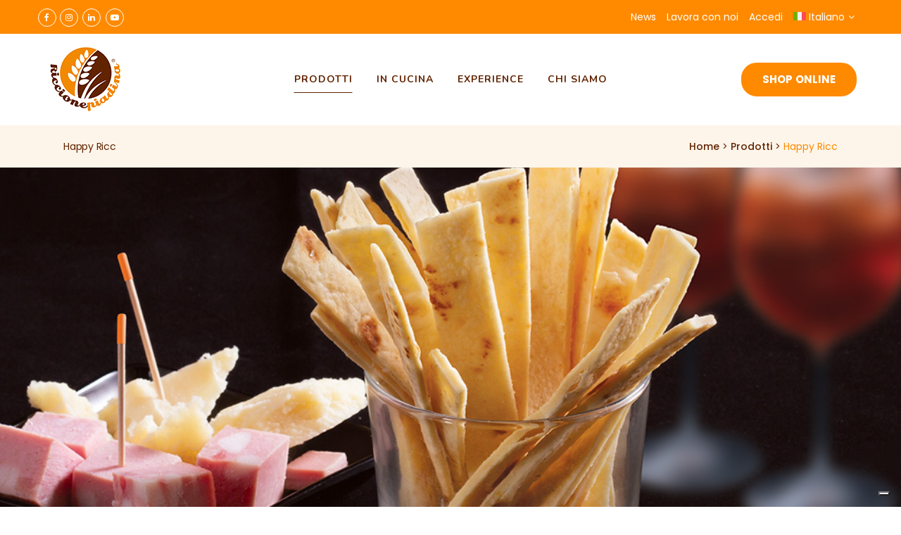

--- FILE ---
content_type: text/html; charset=UTF-8
request_url: https://riccionepiadina.com/piadine-confezionate/happy-ricc/
body_size: 26039
content:
	<!DOCTYPE html>
<html lang="it-IT">
<head>
	<meta charset="UTF-8" />
	
				<meta name="viewport" content="width=device-width,initial-scale=1,user-scalable=no">
		
            
                        <link rel="shortcut icon" type="image/x-icon" href="https://riccionepiadina.com/wp-content/uploads/2023/05/Riccione-Piadina-produzione-piadine-romagnole-certificate.png">
            <link rel="apple-touch-icon" href="https://riccionepiadina.com/wp-content/uploads/2023/05/Riccione-Piadina-produzione-piadine-romagnole-certificate.png"/>
        
	<link rel="profile" href="http://gmpg.org/xfn/11" />
	<link rel="pingback" href="https://riccionepiadina.com/xmlrpc.php" />

				<script type="text/javascript" class="_iub_cs_skip">
				var _iub = _iub || {};
				_iub.csConfiguration = _iub.csConfiguration || {};
				_iub.csConfiguration.siteId = "3310035";
				_iub.csConfiguration.cookiePolicyId = "16114923";
							</script>
			<script class="_iub_cs_skip" src="https://cs.iubenda.com/autoblocking/3310035.js" fetchpriority="low"></script>
			<meta name='robots' content='index, follow, max-image-preview:large, max-snippet:-1, max-video-preview:-1' />
	<style>img:is([sizes="auto" i], [sizes^="auto," i]) { contain-intrinsic-size: 3000px 1500px }</style>
	<link rel="alternate" hreflang="it" href="https://riccionepiadina.com/piadine-confezionate/happy-ricc/" />
<link rel="alternate" hreflang="en" href="https://riccionepiadina.com/en/products/happy-ricc/" />
<link rel="alternate" hreflang="fr" href="https://riccionepiadina.com/fr/nos-produits/happy-ricc/" />
<link rel="alternate" hreflang="de" href="https://riccionepiadina.com/de/produkte/happy-ricc/" />
<link rel="alternate" hreflang="x-default" href="https://riccionepiadina.com/piadine-confezionate/happy-ricc/" />
<!-- Google Tag Manager -->
 <script>(function(w,d,s,l,i){w[l]=w[l]||[];w[l].push({'gtm.start':
 new Date().getTime(),event:'gtm.js'});var f=d.getElementsByTagName(s)[0],
 j=d.createElement(s),dl=l!='dataLayer'?'&l='+l:'';j.async=true;j.src=
 'https://www.googletagmanager.com/gtm.js?id='+i+dl;f.parentNode.insertBefore(j,f);
 })(window,document,'script','dataLayer','GTM-K3KV5TF8');</script>
 <!-- End Google Tag Manager -->
	<!-- This site is optimized with the Yoast SEO plugin v26.8 - https://yoast.com/product/yoast-seo-wordpress/ -->
	<title>Happy Ricc - Riccione Piadina</title>
	<link rel="canonical" href="https://riccionepiadina.com/piadine-confezionate/happy-ricc/" />
	<meta property="og:locale" content="it_IT" />
	<meta property="og:type" content="article" />
	<meta property="og:title" content="Happy Ricc - Riccione Piadina" />
	<meta property="og:url" content="https://riccionepiadina.com/piadine-confezionate/happy-ricc/" />
	<meta property="og:site_name" content="Riccione Piadina" />
	<meta property="article:publisher" content="https://www.facebook.com/Riccione.Piadina" />
	<meta property="article:modified_time" content="2025-05-06T12:44:31+00:00" />
	<meta name="twitter:card" content="summary_large_image" />
	<meta name="twitter:label1" content="Tempo di lettura stimato" />
	<meta name="twitter:data1" content="4 minuti" />
	<script type="application/ld+json" class="yoast-schema-graph">{"@context":"https://schema.org","@graph":[{"@type":"WebPage","@id":"https://riccionepiadina.com/piadine-confezionate/happy-ricc/","url":"https://riccionepiadina.com/piadine-confezionate/happy-ricc/","name":"Happy Ricc - Riccione Piadina","isPartOf":{"@id":"https://riccionepiadina.com/#website"},"datePublished":"2023-11-04T11:07:29+00:00","dateModified":"2025-05-06T12:44:31+00:00","breadcrumb":{"@id":"https://riccionepiadina.com/piadine-confezionate/happy-ricc/#breadcrumb"},"inLanguage":"it-IT","potentialAction":[{"@type":"ReadAction","target":["https://riccionepiadina.com/piadine-confezionate/happy-ricc/"]}]},{"@type":"BreadcrumbList","@id":"https://riccionepiadina.com/piadine-confezionate/happy-ricc/#breadcrumb","itemListElement":[{"@type":"ListItem","position":1,"name":"Home","item":"https://riccionepiadina.com/"},{"@type":"ListItem","position":2,"name":"Prodotti","item":"https://riccionepiadina.com/piadine-confezionate/"},{"@type":"ListItem","position":3,"name":"Happy Ricc"}]},{"@type":"WebSite","@id":"https://riccionepiadina.com/#website","url":"https://riccionepiadina.com/","name":"Riccione Piadina","description":"Riccione Piadina da oltre 30 anni porta nelle tavole degli italiani la piadina romagnola: Classica,Biologica,Senza Glutine,Integrale e la vera IGP alla Riminese","publisher":{"@id":"https://riccionepiadina.com/#organization"},"alternateName":"Riccione Piadina","potentialAction":[{"@type":"SearchAction","target":{"@type":"EntryPoint","urlTemplate":"https://riccionepiadina.com/?s={search_term_string}"},"query-input":{"@type":"PropertyValueSpecification","valueRequired":true,"valueName":"search_term_string"}}],"inLanguage":"it-IT"},{"@type":"Organization","@id":"https://riccionepiadina.com/#organization","name":"Riccione S.r.l.","url":"https://riccionepiadina.com/","logo":{"@type":"ImageObject","inLanguage":"it-IT","@id":"https://riccionepiadina.com/#/schema/logo/image/","url":"https://riccionepiadina.com/wp-content/uploads/2023/05/Riccione-Piadina-produzione-piadine-romagnole-certificate.png","contentUrl":"https://riccionepiadina.com/wp-content/uploads/2023/05/Riccione-Piadina-produzione-piadine-romagnole-certificate.png","width":152,"height":118,"caption":"Riccione S.r.l."},"image":{"@id":"https://riccionepiadina.com/#/schema/logo/image/"},"sameAs":["https://www.facebook.com/Riccione.Piadina","https://www.youtube.com/user/RICCIONEPIADINA","https://www.instagram.com/riccionepiadina/"]}]}</script>
	<!-- / Yoast SEO plugin. -->


<link rel='dns-prefetch' href='//cdn.iubenda.com' />
<link rel='dns-prefetch' href='//widgetlogic.org' />
<link rel='dns-prefetch' href='//fonts.googleapis.com' />
<link rel="alternate" type="application/rss+xml" title="Riccione Piadina &raquo; Feed" href="https://riccionepiadina.com/feed/" />
<link rel="alternate" type="application/rss+xml" title="Riccione Piadina &raquo; Feed dei commenti" href="https://riccionepiadina.com/comments/feed/" />
<script type="text/javascript">
/* <![CDATA[ */
window._wpemojiSettings = {"baseUrl":"https:\/\/s.w.org\/images\/core\/emoji\/16.0.1\/72x72\/","ext":".png","svgUrl":"https:\/\/s.w.org\/images\/core\/emoji\/16.0.1\/svg\/","svgExt":".svg","source":{"concatemoji":"https:\/\/riccionepiadina.com\/wp-includes\/js\/wp-emoji-release.min.js?ver=6.8.3"}};
/*! This file is auto-generated */
!function(s,n){var o,i,e;function c(e){try{var t={supportTests:e,timestamp:(new Date).valueOf()};sessionStorage.setItem(o,JSON.stringify(t))}catch(e){}}function p(e,t,n){e.clearRect(0,0,e.canvas.width,e.canvas.height),e.fillText(t,0,0);var t=new Uint32Array(e.getImageData(0,0,e.canvas.width,e.canvas.height).data),a=(e.clearRect(0,0,e.canvas.width,e.canvas.height),e.fillText(n,0,0),new Uint32Array(e.getImageData(0,0,e.canvas.width,e.canvas.height).data));return t.every(function(e,t){return e===a[t]})}function u(e,t){e.clearRect(0,0,e.canvas.width,e.canvas.height),e.fillText(t,0,0);for(var n=e.getImageData(16,16,1,1),a=0;a<n.data.length;a++)if(0!==n.data[a])return!1;return!0}function f(e,t,n,a){switch(t){case"flag":return n(e,"\ud83c\udff3\ufe0f\u200d\u26a7\ufe0f","\ud83c\udff3\ufe0f\u200b\u26a7\ufe0f")?!1:!n(e,"\ud83c\udde8\ud83c\uddf6","\ud83c\udde8\u200b\ud83c\uddf6")&&!n(e,"\ud83c\udff4\udb40\udc67\udb40\udc62\udb40\udc65\udb40\udc6e\udb40\udc67\udb40\udc7f","\ud83c\udff4\u200b\udb40\udc67\u200b\udb40\udc62\u200b\udb40\udc65\u200b\udb40\udc6e\u200b\udb40\udc67\u200b\udb40\udc7f");case"emoji":return!a(e,"\ud83e\udedf")}return!1}function g(e,t,n,a){var r="undefined"!=typeof WorkerGlobalScope&&self instanceof WorkerGlobalScope?new OffscreenCanvas(300,150):s.createElement("canvas"),o=r.getContext("2d",{willReadFrequently:!0}),i=(o.textBaseline="top",o.font="600 32px Arial",{});return e.forEach(function(e){i[e]=t(o,e,n,a)}),i}function t(e){var t=s.createElement("script");t.src=e,t.defer=!0,s.head.appendChild(t)}"undefined"!=typeof Promise&&(o="wpEmojiSettingsSupports",i=["flag","emoji"],n.supports={everything:!0,everythingExceptFlag:!0},e=new Promise(function(e){s.addEventListener("DOMContentLoaded",e,{once:!0})}),new Promise(function(t){var n=function(){try{var e=JSON.parse(sessionStorage.getItem(o));if("object"==typeof e&&"number"==typeof e.timestamp&&(new Date).valueOf()<e.timestamp+604800&&"object"==typeof e.supportTests)return e.supportTests}catch(e){}return null}();if(!n){if("undefined"!=typeof Worker&&"undefined"!=typeof OffscreenCanvas&&"undefined"!=typeof URL&&URL.createObjectURL&&"undefined"!=typeof Blob)try{var e="postMessage("+g.toString()+"("+[JSON.stringify(i),f.toString(),p.toString(),u.toString()].join(",")+"));",a=new Blob([e],{type:"text/javascript"}),r=new Worker(URL.createObjectURL(a),{name:"wpTestEmojiSupports"});return void(r.onmessage=function(e){c(n=e.data),r.terminate(),t(n)})}catch(e){}c(n=g(i,f,p,u))}t(n)}).then(function(e){for(var t in e)n.supports[t]=e[t],n.supports.everything=n.supports.everything&&n.supports[t],"flag"!==t&&(n.supports.everythingExceptFlag=n.supports.everythingExceptFlag&&n.supports[t]);n.supports.everythingExceptFlag=n.supports.everythingExceptFlag&&!n.supports.flag,n.DOMReady=!1,n.readyCallback=function(){n.DOMReady=!0}}).then(function(){return e}).then(function(){var e;n.supports.everything||(n.readyCallback(),(e=n.source||{}).concatemoji?t(e.concatemoji):e.wpemoji&&e.twemoji&&(t(e.twemoji),t(e.wpemoji)))}))}((window,document),window._wpemojiSettings);
/* ]]> */
</script>
<link rel='stylesheet' id='animate-css' href='https://riccionepiadina.com/wp-content/plugins/qi-blocks/assets/css/plugins/animate/animate.min.css?ver=4.1.1' type='text/css' media='all' />
<style id='wp-emoji-styles-inline-css' type='text/css'>

	img.wp-smiley, img.emoji {
		display: inline !important;
		border: none !important;
		box-shadow: none !important;
		height: 1em !important;
		width: 1em !important;
		margin: 0 0.07em !important;
		vertical-align: -0.1em !important;
		background: none !important;
		padding: 0 !important;
	}
</style>
<style id='wp-block-library-inline-css' type='text/css'>
:root{--wp-admin-theme-color:#007cba;--wp-admin-theme-color--rgb:0,124,186;--wp-admin-theme-color-darker-10:#006ba1;--wp-admin-theme-color-darker-10--rgb:0,107,161;--wp-admin-theme-color-darker-20:#005a87;--wp-admin-theme-color-darker-20--rgb:0,90,135;--wp-admin-border-width-focus:2px;--wp-block-synced-color:#7a00df;--wp-block-synced-color--rgb:122,0,223;--wp-bound-block-color:var(--wp-block-synced-color)}@media (min-resolution:192dpi){:root{--wp-admin-border-width-focus:1.5px}}.wp-element-button{cursor:pointer}:root{--wp--preset--font-size--normal:16px;--wp--preset--font-size--huge:42px}:root .has-very-light-gray-background-color{background-color:#eee}:root .has-very-dark-gray-background-color{background-color:#313131}:root .has-very-light-gray-color{color:#eee}:root .has-very-dark-gray-color{color:#313131}:root .has-vivid-green-cyan-to-vivid-cyan-blue-gradient-background{background:linear-gradient(135deg,#00d084,#0693e3)}:root .has-purple-crush-gradient-background{background:linear-gradient(135deg,#34e2e4,#4721fb 50%,#ab1dfe)}:root .has-hazy-dawn-gradient-background{background:linear-gradient(135deg,#faaca8,#dad0ec)}:root .has-subdued-olive-gradient-background{background:linear-gradient(135deg,#fafae1,#67a671)}:root .has-atomic-cream-gradient-background{background:linear-gradient(135deg,#fdd79a,#004a59)}:root .has-nightshade-gradient-background{background:linear-gradient(135deg,#330968,#31cdcf)}:root .has-midnight-gradient-background{background:linear-gradient(135deg,#020381,#2874fc)}.has-regular-font-size{font-size:1em}.has-larger-font-size{font-size:2.625em}.has-normal-font-size{font-size:var(--wp--preset--font-size--normal)}.has-huge-font-size{font-size:var(--wp--preset--font-size--huge)}.has-text-align-center{text-align:center}.has-text-align-left{text-align:left}.has-text-align-right{text-align:right}#end-resizable-editor-section{display:none}.aligncenter{clear:both}.items-justified-left{justify-content:flex-start}.items-justified-center{justify-content:center}.items-justified-right{justify-content:flex-end}.items-justified-space-between{justify-content:space-between}.screen-reader-text{border:0;clip-path:inset(50%);height:1px;margin:-1px;overflow:hidden;padding:0;position:absolute;width:1px;word-wrap:normal!important}.screen-reader-text:focus{background-color:#ddd;clip-path:none;color:#444;display:block;font-size:1em;height:auto;left:5px;line-height:normal;padding:15px 23px 14px;text-decoration:none;top:5px;width:auto;z-index:100000}html :where(.has-border-color){border-style:solid}html :where([style*=border-top-color]){border-top-style:solid}html :where([style*=border-right-color]){border-right-style:solid}html :where([style*=border-bottom-color]){border-bottom-style:solid}html :where([style*=border-left-color]){border-left-style:solid}html :where([style*=border-width]){border-style:solid}html :where([style*=border-top-width]){border-top-style:solid}html :where([style*=border-right-width]){border-right-style:solid}html :where([style*=border-bottom-width]){border-bottom-style:solid}html :where([style*=border-left-width]){border-left-style:solid}html :where(img[class*=wp-image-]){height:auto;max-width:100%}:where(figure){margin:0 0 1em}html :where(.is-position-sticky){--wp-admin--admin-bar--position-offset:var(--wp-admin--admin-bar--height,0px)}@media screen and (max-width:600px){html :where(.is-position-sticky){--wp-admin--admin-bar--position-offset:0px}}
</style>
<style id='classic-theme-styles-inline-css' type='text/css'>
/*! This file is auto-generated */
.wp-block-button__link{color:#fff;background-color:#32373c;border-radius:9999px;box-shadow:none;text-decoration:none;padding:calc(.667em + 2px) calc(1.333em + 2px);font-size:1.125em}.wp-block-file__button{background:#32373c;color:#fff;text-decoration:none}
</style>
<link rel='stylesheet' id='block-widget-css' href='https://riccionepiadina.com/wp-content/plugins/widget-logic/block_widget/css/widget.css?ver=1725259161' type='text/css' media='all' />
<link rel='stylesheet' id='wpml-blocks-css' href='https://riccionepiadina.com/wp-content/plugins/sitepress-multilingual-cms/dist/css/blocks/styles.css?ver=4.6.13' type='text/css' media='all' />
<link rel='stylesheet' id='contact-form-7-css' href='https://riccionepiadina.com/wp-content/plugins/contact-form-7/includes/css/styles.css?ver=6.1.4' type='text/css' media='all' />
<link rel='stylesheet' id='qi-blocks-grid-css' href='https://riccionepiadina.com/wp-content/plugins/qi-blocks/assets/dist/grid.css?ver=1.4.7' type='text/css' media='all' />
<link rel='stylesheet' id='qi-blocks-main-css' href='https://riccionepiadina.com/wp-content/plugins/qi-blocks/assets/dist/main.css?ver=1.4.7' type='text/css' media='all' />
<style id='qi-blocks-main-inline-css' type='text/css'>
body  .qodef-widget-block-567b5f2c .qodef-orientation--right .qodef-m-card:nth-last-child(3){transform: scale(calc(1 - 2 * 0.2));right: calc( -1 * 2 * 25%);} body  .qodef-widget-block-567b5f2c .qodef-orientation--right .qodef-m-card:nth-last-child(2){transform: scale(calc(1 - 1 * 0.2));right: calc( -1 * 1 * 25%);} body  .qodef-widget-block-567b5f2c .qodef-orientation--right .qodef-m-card:nth-last-child(1){transform: scale(calc(1 - 0 * 0.2));right: calc( -1 * 0 * 25%);} body  .qodef-widget-block-beb0d7d8 .qi-block-info-box{justify-content: flex-start;} body  .qodef-widget-block-0ee78c44 .qi-block-pricing-table .qodef-separator--border-image .qodef-m-line{background-image: url();background-size: auto;background-position: left;background-repeat: round;} body  .qodef-widget-block-0ee78c44 .qi-block-pricing-table .qi-block-divider:not(.qodef-separator--border-image) .qodef-m-line{border-style: solid;} body  .qodef-widget-block-7669c41e .qi-block-team-member.qodef-item-layout--info-from-bottom .qodef-m-content{align-items: center;justify-content: center;text-align: center;} body  .qodef-widget-block-7669c41e .qi-block-team-member.qodef-item-layout--info-on-hover .qodef-m-content{align-items: center;justify-content: center;text-align: center;} body  .qodef-widget-block-7669c41e .qi-block-team-member.qodef-item-layout--info-on-hover-inset .qodef-m-content{align-items: center;justify-content: center;text-align: center;} body  .qodef-widget-block-94f5ae03 .qi-block-process .qodef-e-content{text-align: center;} body  .qodef-widget-block-94f5ae03 .qi-block-process .qodef-e-line-inner{border-bottom-style: solid;} body  .qodef-widget-block-c23df6dd .qi-block-timeline.qodef-reverse-padding .qodef-reverse .qodef-e-title{padding-top: 0;padding-right: 0;padding-bottom: 0;padding-left: 0;} @media (max-width: 1024px) { body  .qodef-widget-block-c23df6dd .qi-block-timeline.qodef-reverse-padding .qodef-reverse .qodef-e-title{padding-top: 0;padding-right: 0;padding-bottom: 0;padding-left: 0;} } @media (max-width: 680px) { body  .qodef-widget-block-c23df6dd .qi-block-timeline.qodef-reverse-padding .qodef-reverse .qodef-e-title{padding-top: 0;padding-right: 0;padding-bottom: 0;padding-left: 0;} } body  .qodef-widget-block-c23df6dd .qi-block-timeline.qodef-reverse-padding .qodef-reverse .qodef-e-text{padding-top: 0;padding-right: 0;padding-bottom: 0;padding-left: 0;} @media (max-width: 1024px) { body  .qodef-widget-block-c23df6dd .qi-block-timeline.qodef-reverse-padding .qodef-reverse .qodef-e-text{padding-top: 0;padding-right: 0;padding-bottom: 0;padding-left: 0;} } @media (max-width: 680px) { body  .qodef-widget-block-c23df6dd .qi-block-timeline.qodef-reverse-padding .qodef-reverse .qodef-e-text{padding-top: 0;padding-right: 0;padding-bottom: 0;padding-left: 0;} } body  .qodef-widget-block-c23df6dd .qi-block-timeline .qodef-e-line, .qodef-widget-block-c23df6dd .qi-block-timeline.qodef-point--diamond .qodef-e-point-holder:before, .qodef-widget-block-c23df6dd .qi-block-timeline.qodef-point--diamond .qodef-e-point-holder:after{background-color: #ebebeb;} body  .qodef-widget-block-c23df6dd .qi-block-timeline .qodef-e-point{background-color: #111;} body  .qodef-widget-block-3df88a3f .qi-block-countdown .qodef-m-date{justify-content: space-between;} body  .qodef-widget-block-3df88a3f .qi-block-countdown .qodef-digit{font-size: 50px;} body  .qodef-widget-block-ff4baa69 .qi-block-process .qodef-e-content{text-align: center;} body  .qodef-widget-block-ff4baa69 .qi-block-process .qodef-e-line-inner{border-bottom-style: solid;} body  .qodef-widget-block-f2821998 .qi-block-timeline.qodef-reverse-padding .qodef-reverse .qodef-e-title{padding-top: 0;padding-right: 0;padding-bottom: 0;padding-left: 0;} @media (max-width: 1024px) { body  .qodef-widget-block-f2821998 .qi-block-timeline.qodef-reverse-padding .qodef-reverse .qodef-e-title{padding-top: 0;padding-right: 0;padding-bottom: 0;padding-left: 0;} } @media (max-width: 680px) { body  .qodef-widget-block-f2821998 .qi-block-timeline.qodef-reverse-padding .qodef-reverse .qodef-e-title{padding-top: 0;padding-right: 0;padding-bottom: 0;padding-left: 0;} } body  .qodef-widget-block-f2821998 .qi-block-timeline.qodef-reverse-padding .qodef-reverse .qodef-e-text{padding-top: 0;padding-right: 0;padding-bottom: 0;padding-left: 0;} @media (max-width: 1024px) { body  .qodef-widget-block-f2821998 .qi-block-timeline.qodef-reverse-padding .qodef-reverse .qodef-e-text{padding-top: 0;padding-right: 0;padding-bottom: 0;padding-left: 0;} } @media (max-width: 680px) { body  .qodef-widget-block-f2821998 .qi-block-timeline.qodef-reverse-padding .qodef-reverse .qodef-e-text{padding-top: 0;padding-right: 0;padding-bottom: 0;padding-left: 0;} } body  .qodef-widget-block-f2821998 .qi-block-timeline .qodef-e-line, .qodef-widget-block-f2821998 .qi-block-timeline.qodef-point--diamond .qodef-e-point-holder:before, .qodef-widget-block-f2821998 .qi-block-timeline.qodef-point--diamond .qodef-e-point-holder:after{background-color: #ebebeb;} body  .qodef-widget-block-f2821998 .qi-block-timeline .qodef-e-point{background-color: #111;} body  .qodef-widget-block-fad47096 .qodef-orientation--right .qodef-m-card:nth-last-child(3){transform: scale(calc(1 - 2 * 0.2));right: calc( -1 * 2 * 25%);} body  .qodef-widget-block-fad47096 .qodef-orientation--right .qodef-m-card:nth-last-child(2){transform: scale(calc(1 - 1 * 0.2));right: calc( -1 * 1 * 25%);} body  .qodef-widget-block-fad47096 .qodef-orientation--right .qodef-m-card:nth-last-child(1){transform: scale(calc(1 - 0 * 0.2));right: calc( -1 * 0 * 25%);} body  .qodef-widget-block-0e483ec4 .qi-block-countdown .qodef-m-date{justify-content: space-between;} body  .qodef-widget-block-0e483ec4 .qi-block-countdown .qodef-digit{font-size: 50px;} body  .qodef-widget-block-88d460ac .qi-block-countdown .qodef-m-date{justify-content: space-between;} body  .qodef-widget-block-88d460ac .qi-block-countdown .qodef-digit{font-size: 50px;} body  .qodef-widget-block-ec48977f .qodef-gutenberg-section{--qi-blocks-columns-gap: 30px;} body  .qodef-widget-block-3886980c .qodef-orientation--right .qodef-m-card:nth-last-child(3){transform: scale(calc(1 - 2 * 0.2));right: calc( -1 * 2 * 25%);} body  .qodef-widget-block-3886980c .qodef-orientation--right .qodef-m-card:nth-last-child(2){transform: scale(calc(1 - 1 * 0.2));right: calc( -1 * 1 * 25%);} body  .qodef-widget-block-3886980c .qodef-orientation--right .qodef-m-card:nth-last-child(1){transform: scale(calc(1 - 0 * 0.2));right: calc( -1 * 0 * 25%);}
</style>
<link rel='stylesheet' id='wpml-menu-item-0-css' href='https://riccionepiadina.com/wp-content/plugins/sitepress-multilingual-cms/templates/language-switchers/menu-item/style.min.css?ver=1' type='text/css' media='all' />
<style id='wpml-menu-item-0-inline-css' type='text/css'>
.wpml-ls-slot-38, .wpml-ls-slot-38 a, .wpml-ls-slot-38 a:visited{background-color:#ff8a00;color:#ffffff;}.wpml-ls-slot-38:hover, .wpml-ls-slot-38:hover a, .wpml-ls-slot-38 a:hover{color:#612300;background-color:#ff8a00;}.wpml-ls-slot-38.wpml-ls-current-language, .wpml-ls-slot-38.wpml-ls-current-language a, .wpml-ls-slot-38.wpml-ls-current-language a:visited{color:#ffffff;background-color:#ff8a00;}.wpml-ls-slot-38.wpml-ls-current-language:hover, .wpml-ls-slot-38.wpml-ls-current-language:hover a, .wpml-ls-slot-38.wpml-ls-current-language a:hover{color:#ffffff;background-color:#ff8a00;}.wpml-ls-slot-38.wpml-ls-current-language .wpml-ls-slot-38, .wpml-ls-slot-38.wpml-ls-current-language .wpml-ls-slot-38 a, .wpml-ls-slot-38.wpml-ls-current-language .wpml-ls-slot-38 a:visited{background-color:#ff8a00;color:#ffffff;}.wpml-ls-slot-38.wpml-ls-current-language .wpml-ls-slot-38:hover, .wpml-ls-slot-38.wpml-ls-current-language .wpml-ls-slot-38:hover a, .wpml-ls-slot-38.wpml-ls-current-language .wpml-ls-slot-38 a:hover {color:#612300;background-color:#ff8a00;}
</style>
<link rel='stylesheet' id='cms-navigation-style-base-css' href='https://riccionepiadina.com/wp-content/plugins/wpml-cms-nav/res/css/cms-navigation-base.css?ver=1.5.6' type='text/css' media='screen' />
<link rel='stylesheet' id='cms-navigation-style-css' href='https://riccionepiadina.com/wp-content/plugins/wpml-cms-nav/res/css/cms-navigation.css?ver=1.5.6' type='text/css' media='screen' />
<link rel='stylesheet' id='mediaelement-css' href='https://riccionepiadina.com/wp-includes/js/mediaelement/mediaelementplayer-legacy.min.css?ver=4.2.17' type='text/css' media='all' />
<link rel='stylesheet' id='wp-mediaelement-css' href='https://riccionepiadina.com/wp-includes/js/mediaelement/wp-mediaelement.min.css?ver=6.8.3' type='text/css' media='all' />
<link rel='stylesheet' id='bridge-default-style-css' href='https://riccionepiadina.com/wp-content/themes/bridge/style.css?ver=6.8.3' type='text/css' media='all' />
<link rel='stylesheet' id='bridge-qode-font_awesome-css' href='https://riccionepiadina.com/wp-content/themes/bridge/css/font-awesome/css/font-awesome.min.css?ver=6.8.3' type='text/css' media='all' />
<link rel='stylesheet' id='bridge-qode-font_elegant-css' href='https://riccionepiadina.com/wp-content/themes/bridge/css/elegant-icons/style.min.css?ver=6.8.3' type='text/css' media='all' />
<link rel='stylesheet' id='bridge-qode-linea_icons-css' href='https://riccionepiadina.com/wp-content/themes/bridge/css/linea-icons/style.css?ver=6.8.3' type='text/css' media='all' />
<link rel='stylesheet' id='bridge-qode-dripicons-css' href='https://riccionepiadina.com/wp-content/themes/bridge/css/dripicons/dripicons.css?ver=6.8.3' type='text/css' media='all' />
<link rel='stylesheet' id='bridge-qode-kiko-css' href='https://riccionepiadina.com/wp-content/themes/bridge/css/kiko/kiko-all.css?ver=6.8.3' type='text/css' media='all' />
<link rel='stylesheet' id='bridge-qode-font_awesome_5-css' href='https://riccionepiadina.com/wp-content/themes/bridge/css/font-awesome-5/css/font-awesome-5.min.css?ver=6.8.3' type='text/css' media='all' />
<link rel='stylesheet' id='bridge-stylesheet-css' href='https://riccionepiadina.com/wp-content/themes/bridge/css/stylesheet.min.css?ver=6.8.3' type='text/css' media='all' />
<style id='bridge-stylesheet-inline-css' type='text/css'>
   .page-id-4185.disabled_footer_top .footer_top_holder, .page-id-4185.disabled_footer_bottom .footer_bottom_holder { display: none;}


</style>
<link rel='stylesheet' id='bridge-print-css' href='https://riccionepiadina.com/wp-content/themes/bridge/css/print.css?ver=6.8.3' type='text/css' media='all' />
<link rel='stylesheet' id='bridge-style-dynamic-css' href='https://riccionepiadina.com/wp-content/themes/bridge/css/style_dynamic.css?ver=1750747419' type='text/css' media='all' />
<link rel='stylesheet' id='bridge-responsive-css' href='https://riccionepiadina.com/wp-content/themes/bridge/css/responsive.min.css?ver=6.8.3' type='text/css' media='all' />
<link rel='stylesheet' id='bridge-style-dynamic-responsive-css' href='https://riccionepiadina.com/wp-content/themes/bridge/css/style_dynamic_responsive.css?ver=1750747419' type='text/css' media='all' />
<style id='bridge-style-dynamic-responsive-inline-css' type='text/css'>
.qode-accordion-holder .ui-state-default {
   border: initial;
   border-radius: initial;
   background: initial;
   font-weight: initial;
   color: initial;
}
.qode-accordion-holder.ui-accordion .ui-accordion-content {
    border: initial;
}
/*

.page_not_found {
    text-align: center;
    margin: 106px 18% 83px;
}
 .header_top .q_icon_list p {
margin:0 0 0;
}
.header_top .q_icon_list {
margin-bottom: 0;
display:inline-block;
vertical-align:middle;
padding-right:10px;
}
@media screen and (min-width: 1000px) {
  .header_bottom .container_inner {    
    background: #fff;    
    -webkit-border-radius: 5px;    
    -webkit-border-radius: 5px;    -webkit-border-radius: 5px;
    border-radius: 5px;
  }
  .logo_wrapper {    
    padding-left: 20px;
  }
}

.header_bottom_right_widget_holder {
    padding: 0 20px;
}
.qode-restaurant-menu-list .qode-restaurant-menu-list-holder-title-holder .qode-restaurant-menu-list-holder-label span {
    color: #e4492e;
}
.qode-restaurant-menu-list .qode-restaurant-menu-list-holder-title-holder {
    border-top: none;
    border-bottom: 1px solid #e9e9e9;
}
 .header_top .q_icon_list p {
margin:0 0 0;
}
.header_top .q_icon_list {
margin-bottom: 0;
display:inline-block;
vertical-align:middle;
padding-right:10px;
}
 .header_top #searchform input[type=submit], .widget.widget_search form input[type=submit] {
color: #fff;
}

.header_top #searchform ::-webkit-input-placeholder {
color: #fff;
}

.header_top #searchform :-moz-placeholder {
color: #fff;
}

.header_top #searchform ::-moz-placeholder {
color: #fff;
}

.header_top #searchform :-ms-input-placeholder {
color: #fff;
}
 @media only screen and (max-width: 1000px) {
.header_top { 
background-color: #000 !important;
}
}

.qode-btn.qode-btn-solid {
    border-radius:22px;
}

.qode-qbutton-main-color {
   width:50%;
margin-top:-40px;
border-radius:12px;
}


.header_top  {

padding-left:3%;
padding-right:3%;
}
*/

.header-widget.widget_nav_menu ul.menu>li {
font-size:14px;
text-transform: none;
}

b {
font-weight:600;
text-transform: none;
} 

strong {
font-weight:600;
text-transform: none;
} 

.portfolio_navigation {
    display: none;
}


/* newsletter */
.newsletter-box {
  /*background-color: #f5f5f5;*/
  padding: 0px;
}

.newsletter-box h3 {
  font-size: 18px;
  margin-bottom: 10px;
}

/*.input-wrapper {
  display: flex;
}*/

.input-wrapper input[type="email"] {
  width: 60%;
  padding: 20px;
  border: 1px solid #ccc;
  border-radius: 24px;
}

.input-wrapper button {
  width: 100%;
  padding: 20px;
  background-color: #ff8a00;
  color: #fff;
  border: none;
  border-radius: 24px;
  cursor: pointer;
}

.input-wrapper button:hover {
  background-color: #612300;
}


/*ELENCO PUNTATO*/


.listato  ul {
  margin: 20px 0; /* Margine superiore e inferiore */
  padding-left: 40px; /* Spazio a sinistra per l'elenco puntato */
  line-height: 1.5; /* Interlinea */
}

.listato ol {
  margin: 20px 0; /* Margine superiore e inferiore */
  padding-left: 40px; /* Spazio a sinistra per l'elenco numerato */
  line-height: 1.5; /* Interlinea */
}

/* SEPARATORE PAGINA PRODOTTI */

.vc_text_separator {
    font-size:2em;
}

.toggle-content {
  display: none;
}


h2.titolo-video {
font-size:18px;
}

/*DATA*/

.latest_post_holder.dividers .latest_post_date {
    margin: 0 15px 0 0;
    border-right: 1px solid #ebebeb;
    width: 50px;
    display: none !important;
}


/* HEADER TOP*/

.header_top, .fixed_top_header .top_header {
    padding: 0.6% 4% ;
}

/* Dropdown widget*/

.drop_down .second .inner .widget p{
    font-size: 14px;
    line-height: 22px;

}


</style>
<link rel='stylesheet' id='js_composer_front-css' href='https://riccionepiadina.com/wp-content/plugins/js_composer/assets/css/js_composer.min.css?ver=6.13.0' type='text/css' media='all' />
<link rel='stylesheet' id='bridge-style-handle-google-fonts-css' href='https://fonts.googleapis.com/css?family=Raleway%3A100%2C200%2C300%2C400%2C500%2C600%2C700%2C800%2C900%2C100italic%2C300italic%2C400italic%2C700italic%7CNunito%3A100%2C200%2C300%2C400%2C500%2C600%2C700%2C800%2C900%2C100italic%2C300italic%2C400italic%2C700italic%7CWork+Sans%3A100%2C200%2C300%2C400%2C500%2C600%2C700%2C800%2C900%2C100italic%2C300italic%2C400italic%2C700italic%7CVarela+Round%3A100%2C200%2C300%2C400%2C500%2C600%2C700%2C800%2C900%2C100italic%2C300italic%2C400italic%2C700italic%7CLato%3A100%2C200%2C300%2C400%2C500%2C600%2C700%2C800%2C900%2C100italic%2C300italic%2C400italic%2C700italic%7CPoppins%3A100%2C200%2C300%2C400%2C500%2C600%2C700%2C800%2C900%2C100italic%2C300italic%2C400italic%2C700italic&#038;subset=latin%2Clatin-ext&#038;ver=1.0.0' type='text/css' media='all' />
<link rel='stylesheet' id='bridge-core-dashboard-style-css' href='https://riccionepiadina.com/wp-content/plugins/bridge-core/modules/core-dashboard/assets/css/core-dashboard.min.css?ver=6.8.3' type='text/css' media='all' />
<link rel='stylesheet' id='bridge-childstyle-css' href='https://riccionepiadina.com/wp-content/themes/bridge-child/style.css?ver=6.8.3' type='text/css' media='all' />
<link rel='stylesheet' id='sib-front-css-css' href='https://riccionepiadina.com/wp-content/plugins/mailin/css/mailin-front.css?ver=6.8.3' type='text/css' media='all' />

<script  type="text/javascript" class=" _iub_cs_skip" type="text/javascript" id="iubenda-head-inline-scripts-0">
/* <![CDATA[ */
var _iub = _iub || [];
_iub.csConfiguration = {"siteId":3310035,"cookiePolicyId":16114923};
_iub.csLangConfiguration = {"it":{"cookiePolicyId":16114923},"en":{"cookiePolicyId":76450814},"fr":{"cookiePolicyId":82773477},"de":{"cookiePolicyId":64790046}};
/* ]]> */
</script>
<script  type="text/javascript" class=" _iub_cs_skip" type="text/javascript" src="//cdn.iubenda.com/cs/tcf/stub-v2.js?ver=3.12.5" id="iubenda-head-scripts-1-js"></script>
<script  type="text/javascript" class=" _iub_cs_skip" type="text/javascript" src="//cdn.iubenda.com/cs/tcf/safe-tcf-v2.js?ver=3.12.5" id="iubenda-head-scripts-2-js"></script>
<script  type="text/javascript" class=" _iub_cs_skip" type="text/javascript" src="//cdn.iubenda.com/cs/gpp/stub.js?ver=3.12.5" id="iubenda-head-scripts-3-js"></script>
<script  type="text/javascript" charset="UTF-8" async="" class=" _iub_cs_skip" type="text/javascript" src="//cdn.iubenda.com/cs/iubenda_cs.js?ver=3.12.5" id="iubenda-head-scripts-4-js"></script>
<script type="text/javascript" id="wpml-cookie-js-extra">
/* <![CDATA[ */
var wpml_cookies = {"wp-wpml_current_language":{"value":"it","expires":1,"path":"\/"}};
var wpml_cookies = {"wp-wpml_current_language":{"value":"it","expires":1,"path":"\/"}};
/* ]]> */
</script>
<script type="text/javascript" src="https://riccionepiadina.com/wp-content/plugins/sitepress-multilingual-cms/res/js/cookies/language-cookie.js?ver=4.6.13" id="wpml-cookie-js" defer="defer" data-wp-strategy="defer"></script>
<script type="text/javascript" src="https://riccionepiadina.com/wp-includes/js/jquery/jquery.min.js?ver=3.7.1" id="jquery-core-js"></script>
<script type="text/javascript" src="https://riccionepiadina.com/wp-includes/js/jquery/jquery-migrate.min.js?ver=3.4.1" id="jquery-migrate-js"></script>
<script type="text/javascript" id="tt4b_ajax_script-js-extra">
/* <![CDATA[ */
var tt4b_script_vars = {"pixel_code":"CVQEU1RC77U34F1TO0J0","currency":"","country":"IT","advanced_matching":"1"};
/* ]]> */
</script>
<script type="text/javascript" src="https://riccionepiadina.com/wp-content/plugins/tiktok-for-business/admin/js/ajaxSnippet.js?ver=v1" id="tt4b_ajax_script-js"></script>
<script type="text/javascript" id="sib-front-js-js-extra">
/* <![CDATA[ */
var sibErrMsg = {"invalidMail":"Please fill out valid email address","requiredField":"Please fill out required fields","invalidDateFormat":"Please fill out valid date format","invalidSMSFormat":"Please fill out valid phone number"};
var ajax_sib_front_object = {"ajax_url":"https:\/\/riccionepiadina.com\/wp-admin\/admin-ajax.php","ajax_nonce":"5c87ec44b6","flag_url":"https:\/\/riccionepiadina.com\/wp-content\/plugins\/mailin\/img\/flags\/"};
/* ]]> */
</script>
<script type="text/javascript" src="https://riccionepiadina.com/wp-content/plugins/mailin/js/mailin-front.js?ver=1768978230" id="sib-front-js-js"></script>
<link rel="https://api.w.org/" href="https://riccionepiadina.com/wp-json/" /><link rel="alternate" title="JSON" type="application/json" href="https://riccionepiadina.com/wp-json/wp/v2/pages/4185" /><link rel="EditURI" type="application/rsd+xml" title="RSD" href="https://riccionepiadina.com/xmlrpc.php?rsd" />
<meta name="generator" content="WordPress 6.8.3" />
<link rel='shortlink' href='https://riccionepiadina.com/?p=4185' />
<link rel="alternate" title="oEmbed (JSON)" type="application/json+oembed" href="https://riccionepiadina.com/wp-json/oembed/1.0/embed?url=https%3A%2F%2Friccionepiadina.com%2Fpiadine-confezionate%2Fhappy-ricc%2F" />
<link rel="alternate" title="oEmbed (XML)" type="text/xml+oembed" href="https://riccionepiadina.com/wp-json/oembed/1.0/embed?url=https%3A%2F%2Friccionepiadina.com%2Fpiadine-confezionate%2Fhappy-ricc%2F&#038;format=xml" />
<meta name="generator" content="WPML ver:4.6.13 stt:1,4,3,27;" />
<style id='script-6859733840c94-sass-css' type='text/css'>
.second ul li{max-width:100% !important}.second ul li ul{display:flex !important;flex-direction:column}
</style>
<script type="text/javascript" src="https://cdn.brevo.com/js/sdk-loader.js" async></script>
<script type="text/javascript">
  window.Brevo = window.Brevo || [];
  window.Brevo.push(['init', {"client_key":"8soqkinnv46lj1xnpdx8ji14","email_id":null,"push":{"customDomain":"https:\/\/riccionepiadina.com\/wp-content\/plugins\/mailin\/"},"service_worker_url":"sw.js?key=${key}","frame_url":"brevo-frame.html"}]);
</script><meta name="generator" content="Powered by WPBakery Page Builder - drag and drop page builder for WordPress."/>
<meta name="generator" content="Powered by Slider Revolution 6.7.38 - responsive, Mobile-Friendly Slider Plugin for WordPress with comfortable drag and drop interface." />
<script>function setREVStartSize(e){
			//window.requestAnimationFrame(function() {
				window.RSIW = window.RSIW===undefined ? window.innerWidth : window.RSIW;
				window.RSIH = window.RSIH===undefined ? window.innerHeight : window.RSIH;
				try {
					var pw = document.getElementById(e.c).parentNode.offsetWidth,
						newh;
					pw = pw===0 || isNaN(pw) || (e.l=="fullwidth" || e.layout=="fullwidth") ? window.RSIW : pw;
					e.tabw = e.tabw===undefined ? 0 : parseInt(e.tabw);
					e.thumbw = e.thumbw===undefined ? 0 : parseInt(e.thumbw);
					e.tabh = e.tabh===undefined ? 0 : parseInt(e.tabh);
					e.thumbh = e.thumbh===undefined ? 0 : parseInt(e.thumbh);
					e.tabhide = e.tabhide===undefined ? 0 : parseInt(e.tabhide);
					e.thumbhide = e.thumbhide===undefined ? 0 : parseInt(e.thumbhide);
					e.mh = e.mh===undefined || e.mh=="" || e.mh==="auto" ? 0 : parseInt(e.mh,0);
					if(e.layout==="fullscreen" || e.l==="fullscreen")
						newh = Math.max(e.mh,window.RSIH);
					else{
						e.gw = Array.isArray(e.gw) ? e.gw : [e.gw];
						for (var i in e.rl) if (e.gw[i]===undefined || e.gw[i]===0) e.gw[i] = e.gw[i-1];
						e.gh = e.el===undefined || e.el==="" || (Array.isArray(e.el) && e.el.length==0)? e.gh : e.el;
						e.gh = Array.isArray(e.gh) ? e.gh : [e.gh];
						for (var i in e.rl) if (e.gh[i]===undefined || e.gh[i]===0) e.gh[i] = e.gh[i-1];
											
						var nl = new Array(e.rl.length),
							ix = 0,
							sl;
						e.tabw = e.tabhide>=pw ? 0 : e.tabw;
						e.thumbw = e.thumbhide>=pw ? 0 : e.thumbw;
						e.tabh = e.tabhide>=pw ? 0 : e.tabh;
						e.thumbh = e.thumbhide>=pw ? 0 : e.thumbh;
						for (var i in e.rl) nl[i] = e.rl[i]<window.RSIW ? 0 : e.rl[i];
						sl = nl[0];
						for (var i in nl) if (sl>nl[i] && nl[i]>0) { sl = nl[i]; ix=i;}
						var m = pw>(e.gw[ix]+e.tabw+e.thumbw) ? 1 : (pw-(e.tabw+e.thumbw)) / (e.gw[ix]);
						newh =  (e.gh[ix] * m) + (e.tabh + e.thumbh);
					}
					var el = document.getElementById(e.c);
					if (el!==null && el) el.style.height = newh+"px";
					el = document.getElementById(e.c+"_wrapper");
					if (el!==null && el) {
						el.style.height = newh+"px";
						el.style.display = "block";
					}
				} catch(e){
					console.log("Failure at Presize of Slider:" + e)
				}
			//});
		  };</script>
		<style type="text/css" id="wp-custom-css">
			.blog_holder article .post_info,
.blog_holder article .post_info span,
.blog_holder article .post_info a,
.blog_holder article .post_date,
.blog_holder article .post_author,
.blog_holder article .post_category,
.blog_holder article .category,
.blog_holder article .posted-by,
.blog_holder article .byline,
.blog_holder article .vcard,
.blog_holder article .author,
.blog_holder article time,
.blog_holder article .published,
.blog_holder article .updated {
    display: none !important;
    visibility: hidden !important;
    opacity: 0 !important;
    height: 0 !important;
    width: 0 !important;
    overflow: hidden !important;
}



.wpcf7-form label {
  display: block;
  margin-bottom: 20px; /* Spazio sotto ogni campo */
}

.wpcf7-form input,
.wpcf7-form textarea,
.wpcf7-form select {
  width: 100%;
  padding: 10px;
  box-sizing: border-box;
}

.row-nascosta {
  display: none !important;
}

.bg-top {
  background-position: top center
  background-size: cover;
  background-repeat: no-repeat;
}
		</style>
		<style type="text/css" data-type="vc_shortcodes-custom-css">.vc_custom_1698578921287{padding-top: 100px !important;padding-bottom: 40px !important;background-color: #fdf5ea !important;}</style><noscript><style> .wpb_animate_when_almost_visible { opacity: 1; }</style></noscript></head>

<body class="wp-singular page-template page-template-full_width page-template-full_width-php page page-id-4185 page-child parent-pageid-1223 wp-theme-bridge wp-child-theme-bridge-child bridge-core-3.0.8 qi-blocks-1.4.7 qodef-gutenberg--no-touch  qode_grid_1400 footer_responsive_adv hide_top_bar_on_mobile_header qode-child-theme-ver-1.0.0 qode-theme-ver-29.5 qode-theme-bridge qode_advanced_footer_responsive_1000 qode-wpml-enabled wpb-js-composer js-comp-ver-6.13.0 vc_responsive" itemscope itemtype="http://schema.org/WebPage">


<!-- Google Tag Manager (noscript) -->
 <noscript><iframe src="https://www.googletagmanager.com/ns.html?id=GTM-K3KV5TF8"
 height="0" width="0" style="display:none;visibility:hidden"></iframe></noscript>
 <!-- End Google Tag Manager (noscript) -->

<div class="wrapper">
	<div class="wrapper_inner">

    
		<!-- Google Analytics start -->
					<script>
				var _gaq = _gaq || [];
				_gaq.push(['_setAccount', '71684779']);
				_gaq.push(['_trackPageview']);

				(function() {
					var ga = document.createElement('script'); ga.type = 'text/javascript'; ga.async = true;
					ga.src = ('https:' == document.location.protocol ? 'https://ssl' : 'http://www') + '.google-analytics.com/ga.js';
					var s = document.getElementsByTagName('script')[0]; s.parentNode.insertBefore(ga, s);
				})();
			</script>
				<!-- Google Analytics end -->

		
	<header class=" has_top centered_logo_animate scroll_header_top_area  regular page_header">
    <div class="header_inner clearfix">
                <div class="header_top_bottom_holder">
            	<div class="header_top clearfix" style='background-color:rgba(255, 138, 0, 1);' >
							<div class="left">
						<div class="inner">
							<span class='q_social_icon_holder circle_social' data-color=#ffffff data-hover-border-color=#612300 data-hover-color=#612300><a itemprop='url' href='https://www.facebook.com/Riccione.Piadina' target='_blank'><span class='fa-stack ' style='background-color: transparent;border-color: #ffffff;border-width: 1px;font-size: 12px;'><i class="qode_icon_font_awesome fa fa-facebook " style="color: #ffffff;font-size: 12px;" ></i></span></a></span><span class='q_social_icon_holder circle_social' data-color=#ffffff data-hover-border-color=#612300 data-hover-color=#612300><a itemprop='url' href='https://www.instagram.com/riccionepiadina/' target='_blank'><span class='fa-stack ' style='background-color: transparent;border-color: #ffffff;border-width: 1px;margin: 0px 2px 0px 2px;font-size: 12px;'><i class="qode_icon_font_awesome fa fa-instagram " style="color: #ffffff;font-size: 12px;" ></i></span></a></span><span class='q_social_icon_holder circle_social' data-color=#ffffff data-hover-border-color=#612300 data-hover-color=#612300><a itemprop='url' href='https://www.linkedin.com/company/riccione-piadina/' target='_blank'><span class='fa-stack ' style='background-color: transparent;border-color: #ffffff;border-width: 1px;margin: 0px 2px 0px 2px;font-size: 12px;'><i class="qode_icon_font_awesome fa fa-linkedin " style="color: #ffffff;font-size: 12px;" ></i></span></a></span><span class='q_social_icon_holder circle_social' data-color=#ffffff data-hover-border-color=#612300 data-hover-color=#612300><a itemprop='url' href='https://www.youtube.com/user/RICCIONEPIADINA' target='_blank'><span class='fa-stack ' style='background-color: transparent;border-color: #ffffff;border-width: 1px;font-size: 12px;'><i class="qode_icon_font_awesome fa fa-youtube-play " style="color: #ffffff;font-size: 12px;" ></i></span></a></span><div class="header-widget widget_block header-left-widget">
<pre class="wp-block-code"><code></code></pre>
</div>						</div>
					</div>
					<div class="right">
						<div class="inner">
							<div class="header-widget widget_block header-right-widget">
<pre class="wp-block-code"><code></code></pre>
</div><div class="header-widget widget_nav_menu header-right-widget"><div class="menu-top-right-menu-container"><ul id="menu-top-right-menu" class="menu"><li id="menu-item-2488" class="menu-item menu-item-type-post_type menu-item-object-page menu-item-2488"><a href="https://riccionepiadina.com/news/">News</a></li>
<li id="menu-item-1432" class="menu-item menu-item-type-post_type menu-item-object-page menu-item-1432"><a href="https://riccionepiadina.com/lavora-con-noi/">Lavora con noi</a></li>
<li id="menu-item-1975" class="menu-item menu-item-type-post_type menu-item-object-page menu-item-1975"><a href="https://riccionepiadina.com/login/">Accedi</a></li>
<li id="menu-item-wpml-ls-38-it" class="menu-item wpml-ls-slot-38 wpml-ls-item wpml-ls-item-it wpml-ls-current-language wpml-ls-menu-item wpml-ls-first-item menu-item-type-wpml_ls_menu_item menu-item-object-wpml_ls_menu_item menu-item-has-children menu-item-wpml-ls-38-it"><a href="https://riccionepiadina.com/piadine-confezionate/happy-ricc/" title="Italiano"><img
            class="wpml-ls-flag"
            src="https://riccionepiadina.com/wp-content/plugins/sitepress-multilingual-cms/res/flags/it.svg"
            alt=""
            
            
    /><span class="wpml-ls-native" lang="it">Italiano</span></a>
<ul class="sub-menu">
	<li id="menu-item-wpml-ls-38-en" class="menu-item wpml-ls-slot-38 wpml-ls-item wpml-ls-item-en wpml-ls-menu-item menu-item-type-wpml_ls_menu_item menu-item-object-wpml_ls_menu_item menu-item-wpml-ls-38-en"><a href="https://riccionepiadina.com/en/products/happy-ricc/" title="Inglese"><img
            class="wpml-ls-flag"
            src="https://riccionepiadina.com/wp-content/plugins/sitepress-multilingual-cms/res/flags/en.svg"
            alt=""
            
            
    /><span class="wpml-ls-native" lang="en">English</span><span class="wpml-ls-display"><span class="wpml-ls-bracket"> (</span>Inglese<span class="wpml-ls-bracket">)</span></span></a></li>
	<li id="menu-item-wpml-ls-38-fr" class="menu-item wpml-ls-slot-38 wpml-ls-item wpml-ls-item-fr wpml-ls-menu-item menu-item-type-wpml_ls_menu_item menu-item-object-wpml_ls_menu_item menu-item-wpml-ls-38-fr"><a href="https://riccionepiadina.com/fr/nos-produits/happy-ricc/" title="Francese"><img
            class="wpml-ls-flag"
            src="https://riccionepiadina.com/wp-content/plugins/sitepress-multilingual-cms/res/flags/fr.svg"
            alt=""
            
            
    /><span class="wpml-ls-native" lang="fr">Français</span><span class="wpml-ls-display"><span class="wpml-ls-bracket"> (</span>Francese<span class="wpml-ls-bracket">)</span></span></a></li>
	<li id="menu-item-wpml-ls-38-de" class="menu-item wpml-ls-slot-38 wpml-ls-item wpml-ls-item-de wpml-ls-menu-item wpml-ls-last-item menu-item-type-wpml_ls_menu_item menu-item-object-wpml_ls_menu_item menu-item-wpml-ls-38-de"><a href="https://riccionepiadina.com/de/produkte/happy-ricc/" title="Tedesco"><img
            class="wpml-ls-flag"
            src="https://riccionepiadina.com/wp-content/plugins/sitepress-multilingual-cms/res/flags/de.svg"
            alt=""
            
            
    /><span class="wpml-ls-native" lang="de">Deutsch</span><span class="wpml-ls-display"><span class="wpml-ls-bracket"> (</span>Tedesco<span class="wpml-ls-bracket">)</span></span></a></li>
</ul>
</li>
</ul></div></div>						</div>
					</div>
						</div>

            <div class="header_bottom clearfix" style=' background-color:rgba(255, 255, 255, 1);' >
                
                            <div class="header_inner_left">
                                									<div class="mobile_menu_button">
		<span>
			<i class="qode_icon_font_awesome fa fa-bars " ></i>		</span>
	</div>
                                <div class="logo_wrapper" >
	<div class="q_logo">
		<a itemprop="url" href="https://riccionepiadina.com/" >
             <img itemprop="image" class="normal" src="https://riccionepiadina.com/wp-content/uploads/2023/05/Riccione-Piadina-produzione-piadine-romagnole-certificate.png" alt="Logo"> 			 <img itemprop="image" class="light" src="https://riccionepiadina.com/wp-content/uploads/2023/05/Riccione-Piadina-produzione-piadine-romagnole-certificate.png" alt="Logo"/> 			 <img itemprop="image" class="dark" src="https://riccionepiadina.com/wp-content/uploads/2023/05/Riccione-Piadina-produzione-piadine-romagnole-certificate.png" alt="Logo"/> 			 <img itemprop="image" class="sticky" src="https://riccionepiadina.com/wp-content/uploads/2023/05/Riccione-Piadina-produzione-piadine-romagnole-certificate.png" alt="Logo"/> 			 <img itemprop="image" class="mobile" src="https://riccionepiadina.com/wp-content/uploads/2023/05/Riccione-Piadina-produzione-piadine-romagnole-certificate.png" alt="Logo"/> 					</a>
	</div>
	</div>                                                            </div>
                                                                    <div class="header_inner_right">
                                        <div class="side_menu_button_wrapper right">
                                                                                            <div class="header_bottom_right_widget_holder"><div class="header_bottom_widget widget_block"><p><a  itemprop="url" href="/offerte-speciali" target="_self"  class="qbutton  default" style="">Shop Online</a></p>
</div></div>
                                                                                                                                    <div class="side_menu_button">
                                                                                                                                                
                                            </div>
                                        </div>
                                    </div>
                                
                                
                                <nav class="main_menu drop_down center">
                                    <ul id="menu-main-menu" class=""><li id="nav-menu-item-1538" class="menu-item menu-item-type-post_type menu-item-object-page current-page-ancestor current-menu-ancestor current_page_ancestor menu-item-has-children active has_sub wide wide_background full_width_wide_menu"><a href="https://riccionepiadina.com/piadine-confezionate/" class=" current "><i class="menu_icon blank fa"></i><span>Prodotti<span class="underline_dash"></span></span><span class="plus"></span></a>
<div class="second"><div class="inner"><ul>
	<li id="nav-menu-item-1894" class="menu-item menu-item-type-post_type menu-item-object-page menu-item-has-children sub"><a href="https://riccionepiadina.com/piadine-confezionate-fresche/" class=""><i class="menu_icon blank fa"></i><span>Piadine e Cassoni Freschi</span><span class="plus"></span><i class="q_menu_arrow fa fa-angle-right"></i></a>
	<ul>
		<li id="nav-menu-item-1396" class="menu-item menu-item-type-post_type menu-item-object-page "><a href="https://riccionepiadina.com/piadine-confezionate/piadina-romagnola-classica/" class=""><i class="menu_icon blank fa"></i><span>Classiche</span><span class="plus"></span></a></li>
		<li id="nav-menu-item-1507" class="menu-item menu-item-type-post_type menu-item-object-page "><a href="https://riccionepiadina.com/piadine-confezionate/piadine-bio/" class=""><i class="menu_icon blank fa"></i><span>Biologiche</span><span class="plus"></span></a></li>
		<li id="nav-menu-item-1515" class="menu-item menu-item-type-post_type menu-item-object-page "><a href="https://riccionepiadina.com/piadine-confezionate/piadine-speciali/" class=""><i class="menu_icon blank fa"></i><span>Speciali</span><span class="plus"></span></a></li>
		<li id="nav-menu-item-1394" class="menu-item menu-item-type-post_type menu-item-object-page "><a href="https://riccionepiadina.com/piadine-confezionate/cassoni-romagnoli/" class=""><i class="menu_icon blank fa"></i><span>Cassoni</span><span class="plus"></span></a></li>
	</ul>
</li>
	<li id="nav-menu-item-1730" class="menu-item menu-item-type-post_type menu-item-object-page current-menu-ancestor current-menu-parent current_page_parent current_page_ancestor menu-item-has-children sub"><a href="https://riccionepiadina.com/piadine-confezionate/piada-romagnola-fuori-frigo/" class=""><i class="menu_icon blank fa"></i><span>Piadina Fuori Frigo e Snack</span><span class="plus"></span><i class="q_menu_arrow fa fa-angle-right"></i></a>
	<ul>
		<li id="nav-menu-item-1750" class="menu-item menu-item-type-custom menu-item-object-custom "><a href="https://riccionepiadina.com/prodotti/piadina-igp-alla-riminese-fuori-frigo/" class=""><i class="menu_icon blank fa"></i><span>Piadina IGP Romagnola</span><span class="plus"></span></a></li>
		<li id="nav-menu-item-1752" class="menu-item menu-item-type-custom menu-item-object-custom "><a href="/prodotti/piadina-igp-olio-oliva/" class=""><i class="menu_icon blank fa"></i><span>Piadina IGP all&#8217;Olio Evo</span><span class="plus"></span></a></li>
		<li id="nav-menu-item-2681" class="menu-item menu-item-type-custom menu-item-object-custom "><a href="https://riccionepiadina.com/prodotti/le-meraviglie-fuori-frigo/" class=""><i class="menu_icon blank fa"></i><span>Le Meraviglie</span><span class="plus"></span></a></li>
		<li id="nav-menu-item-1751" class="menu-item menu-item-type-custom menu-item-object-custom "><a href="https://riccionepiadina.com/prodotti/piadina-spessa-fuori-frigo/" class=""><i class="menu_icon blank fa"></i><span>Piadina IGP Spessa</span><span class="plus"></span></a></li>
		<li id="nav-menu-item-4263" class="menu-item menu-item-type-custom menu-item-object-custom current-menu-item "><a href="https://riccionepiadina.com/piadine-confezionate/happy-ricc/" class=""><i class="menu_icon blank fa"></i><span>HappyRicc &#8211; Snack</span><span class="plus"></span></a></li>
	</ul>
</li>
	<li id="nav-menu-item-4484" class="menu-item menu-item-type-custom menu-item-object-custom menu-item-has-children sub"><a href="https://riccionepiadina.com/piadine-confezionate/lievitati/" class=""><i class="menu_icon blank fa"></i><span>Pinsa e Pizza</span><span class="plus"></span><i class="q_menu_arrow fa fa-angle-right"></i></a>
	<ul>
		<li id="nav-menu-item-4485" class="menu-item menu-item-type-custom menu-item-object-custom "><a href="https://riccionepiadina.com/prodotti/pinsa-classica/" class=""><i class="menu_icon blank fa"></i><span>Pinsa</span><span class="plus"></span></a></li>
		<li id="nav-menu-item-8971" class="menu-item menu-item-type-custom menu-item-object-custom "><a href="https://riccionepiadina.com/prodotti/mini-pinsa/" class=""><i class="menu_icon blank fa"></i><span>Mini Pinsa</span><span class="plus"></span></a></li>
		<li id="nav-menu-item-8977" class="menu-item menu-item-type-custom menu-item-object-custom "><a href="https://riccionepiadina.com/prodotti/pinsa-toast/" class=""><i class="menu_icon blank fa"></i><span>Pinsa Toast</span><span class="plus"></span></a></li>
		<li id="nav-menu-item-4244" class="menu-item menu-item-type-custom menu-item-object-custom "><a href="https://riccionepiadina.com/prodotti/pinsa-senza-glutine-fresca" class=""><i class="menu_icon blank fa"></i><span>Pinsa senza Glutine</span><span class="plus"></span></a></li>
		<li id="nav-menu-item-4246" class="menu-item menu-item-type-custom menu-item-object-custom "><a href="https://riccionepiadina.com/prodotti/base-per-pizza-senza-glutine-fresca" class=""><i class="menu_icon blank fa"></i><span>Base Pizza Cornicione SG</span><span class="plus"></span></a></li>
		<li id="nav-menu-item-8973" class="menu-item menu-item-type-custom menu-item-object-custom "><a href="https://riccionepiadina.com/prodotti/base-pizza-sottile-senza-glutine-fresca/" class=""><i class="menu_icon blank fa"></i><span>Base Pizza Sottile SG</span><span class="plus"></span></a></li>
	</ul>
</li>
	<li id="nav-menu-item-1756" class="menu-item menu-item-type-post_type menu-item-object-page menu-item-has-children sub"><a href="https://riccionepiadina.com/piadine-confezionate/piadine-senza-glutine/" class=""><i class="menu_icon blank fa"></i><span>Senza Glutine</span><span class="plus"></span><i class="q_menu_arrow fa fa-angle-right"></i></a>
	<ul>
		<li id="nav-menu-item-1761" class="menu-item menu-item-type-custom menu-item-object-custom "><a href="https://riccionepiadina.com/prodotti/piadina-senza-glutine-fresca/" class=""><i class="menu_icon blank fa"></i><span>Piadina Fresca</span><span class="plus"></span></a></li>
		<li id="nav-menu-item-1753" class="menu-item menu-item-type-custom menu-item-object-custom "><a href="https://riccionepiadina.com/prodotti/piadina-senza-glutine-fuori-frigo/" class=""><i class="menu_icon blank fa"></i><span>Piadina Fuori Frigo</span><span class="plus"></span></a></li>
		<li id="nav-menu-item-9400" class="menu-item menu-item-type-custom menu-item-object-custom "><a href="https://riccionepiadina.com/prodotti/meraviglie-senza-glutine-fuori-frigo/" class=""><i class="menu_icon blank fa"></i><span>Meraviglie Senza Glutine</span><span class="plus"></span></a></li>
		<li id="nav-menu-item-1754" class="menu-item menu-item-type-custom menu-item-object-custom "><a href="https://riccionepiadina.com/prodotti/piadina-senza-glutine-al-grano-saraceno-fuori-frigo/" class=""><i class="menu_icon blank fa"></i><span>Piadina Fuori Frigo al Grano Saraceno</span><span class="plus"></span></a></li>
		<li id="nav-menu-item-1755" class="menu-item menu-item-type-custom menu-item-object-custom "><a href="https://riccionepiadina.com/prodotti/piadina-senza-glutine-con-olive-taggiasche-fuori-frigo/" class=""><i class="menu_icon blank fa"></i><span>Piadina Fuori Frigo con Olive taggiasche</span><span class="plus"></span></a></li>
		<li id="nav-menu-item-4486" class="menu-item menu-item-type-custom menu-item-object-custom "><a href="https://riccionepiadina.com/prodotti/pinsa-senza-glutine-fresca" class=""><i class="menu_icon blank fa"></i><span>Pinsa senza Glutine</span><span class="plus"></span></a></li>
		<li id="nav-menu-item-4487" class="menu-item menu-item-type-custom menu-item-object-custom "><a href="https://riccionepiadina.com/prodotti/base-per-pizza-senza-glutine-fresca" class=""><i class="menu_icon blank fa"></i><span>Base Pizza Cornicione SG</span><span class="plus"></span></a></li>
		<li id="nav-menu-item-8974" class="menu-item menu-item-type-custom menu-item-object-custom "><a href="https://riccionepiadina.com/prodotti/base-pizza-sottile-senza-glutine-fresca/" class=""><i class="menu_icon blank fa"></i><span>Base Pizza Sottile SG</span><span class="plus"></span></a></li>
		<li id="nav-menu-item-8104" class="menu-item menu-item-type-custom menu-item-object-custom "><a href="https://riccionepiadina.com/prodotti/farina-senza-glutine/" class=""><i class="menu_icon blank fa"></i><span>Farina senza Glutine</span><span class="plus"></span></a></li>
	</ul>
</li>
</ul></div></div>
</li>
<li id="nav-menu-item-7925" class="menu-item menu-item-type-post_type menu-item-object-page menu-item-has-children  has_sub wide wide_background full_width_wide_menu"><a href="https://riccionepiadina.com/in-cucina/" class=""><i class="menu_icon blank fa"></i><span>In cucina<span class="underline_dash"></span></span><span class="plus"></span></a>
<div class="second"><div class="inner"><ul>
	<li id="nav-menu-item-7908" class="menu-item menu-item-type-post_type menu-item-object-page "><a href="https://riccionepiadina.com/cottura-perfetta/" class=""><i class="menu_icon blank fa"></i><span>Cottura perfetta</span><span class="plus"></span></a><div id="block-35" class="widget widget_block"><p>Scopri come <b>cuocere alla perfezione i prodotti di Riccione Piadina</b>< e come creare piatti deliziosi in pochi minuti.<br /><a href="https://riccionepiadina.com/cottura-perfetta/" class="qbutton default" style="margin-top:10px;">Vedi tutte</a></p>
</div></li>
	<li id="nav-menu-item-4521" class="menu-item menu-item-type-post_type menu-item-object-page "><a href="https://riccionepiadina.com/testo-romagnolo/" class=""><i class="menu_icon blank fa"></i><span>Testo Romagnolo</span><span class="plus"></span></a><div id="block-21" class="widget widget_block"><p>Il <b>Testo di Riccione Piadina</b>: la padella originale, leggera e antiaderente</p>
<div style:"padding-top:20px;"><a href="/testo-romagnolo/" > <img decoding="async" src="//riccionepiadina.com/wp-content/uploads/2023/05/TESTO_ROMAGNOLO_LATO2.webp" alt="Testo romagnolo"></a></div>
</div></li>
	<li id="nav-menu-item-4489" class="menu-item menu-item-type-post_type menu-item-object-page "><a href="https://riccionepiadina.com/ricette/" class=""><i class="menu_icon blank fa"></i><span>Ricette</span><span class="plus"></span></a><div id="block-33" class="widget widget_block"><p>La <b>piadina romagnola diventa protagonista</b> delle tue ricette più gustose, un mondo di possibilità per stupire il palato.</span><br /><a href="https://riccionepiadina.com/ricette/" class="qbutton default" style="margin-top:10px;">Vedi tutte</a></p>
</div><div id="block-34" class="widget widget_block widget_text">
<p></p>
</div></li>
</ul></div></div>
</li>
<li id="nav-menu-item-8515" class="menu-item menu-item-type-custom menu-item-object-custom  narrow"><a href="https://riccionepiadina.com/experience/" class=""><i class="menu_icon blank fa"></i><span>Experience<span class="underline_dash"></span></span><span class="plus"></span></a></li>
<li id="nav-menu-item-2489" class="menu-item menu-item-type-post_type menu-item-object-page menu-item-has-children  has_sub wide wide_background full_width_wide_menu"><a href="https://riccionepiadina.com/chi-siamo/" class=""><i class="menu_icon blank fa"></i><span>Chi siamo<span class="underline_dash"></span></span><span class="plus"></span></a>
<div class="second"><div class="inner"><ul>
	<li id="nav-menu-item-2579" class="menu-item menu-item-type-custom menu-item-object-custom menu-item-has-children sub"><a href="#" class=" no_link" style="cursor: default;" onclick="JavaScript: return false;"><i class="menu_icon blank fa"></i><span>Azienda</span><span class="plus"></span><i class="q_menu_arrow fa fa-angle-right"></i></a>
	<ul>
		<li id="nav-menu-item-4238" class="menu-item menu-item-type-post_type menu-item-object-page "><a href="https://riccionepiadina.com/chi-siamo/30-anni-insieme/" class=""><i class="menu_icon blank fa"></i><span>30 anni insieme</span><span class="plus"></span></a></li>
		<li id="nav-menu-item-2490" class="menu-item menu-item-type-post_type menu-item-object-page "><a href="https://riccionepiadina.com/chi-siamo/azienda-produttrice-piadine/" class=""><i class="menu_icon blank fa"></i><span>Produzione</span><span class="plus"></span></a></li>
		<li id="nav-menu-item-2492" class="menu-item menu-item-type-post_type menu-item-object-page "><a href="https://riccionepiadina.com/chi-siamo/vera-piadina-romagnola/" class=""><i class="menu_icon blank fa"></i><span>Storia</span><span class="plus"></span></a></li>
		<li id="nav-menu-item-2493" class="menu-item menu-item-type-post_type menu-item-object-page "><a href="https://riccionepiadina.com/chi-siamo/territorio-delle-piadine-romagnole/" class=""><i class="menu_icon blank fa"></i><span>Territorio</span><span class="plus"></span></a></li>
		<li id="nav-menu-item-2589" class="menu-item menu-item-type-post_type menu-item-object-page "><a href="https://riccionepiadina.com/progetti-benefici/" class=""><i class="menu_icon blank fa"></i><span>Progetti benefici</span><span class="plus"></span></a></li>
	</ul>
</li>
	<li id="nav-menu-item-2580" class="menu-item menu-item-type-custom menu-item-object-custom menu-item-has-children sub"><a href="#" class=" no_link" style="cursor: default;" onclick="JavaScript: return false;"><i class="menu_icon blank fa"></i><span>100% Made in Italy</span><span class="plus"></span><i class="q_menu_arrow fa fa-angle-right"></i></a>
	<ul>
		<li id="nav-menu-item-2494" class="menu-item menu-item-type-post_type menu-item-object-page "><a href="https://riccionepiadina.com/materie-prime/" class=""><i class="menu_icon blank fa"></i><span>Materie prime</span><span class="plus"></span></a></li>
		<li id="nav-menu-item-2581" class="menu-item menu-item-type-post_type menu-item-object-page "><a href="https://riccionepiadina.com/prodotti-igp-italia-certificazioni/" class=""><i class="menu_icon blank fa"></i><span>Certificazioni</span><span class="plus"></span></a></li>
		<li id="nav-menu-item-2582" class="menu-item menu-item-type-post_type menu-item-object-page "><a href="https://riccionepiadina.com/chi-siamo/sostenibilita/" class=""><i class="menu_icon blank fa"></i><span>Sostenibilità</span><span class="plus"></span></a></li>
	</ul>
</li>
	<li id="nav-menu-item-2583" class="menu-item menu-item-type-custom menu-item-object-custom menu-item-has-children sub"><a href="#" class=" no_link" style="cursor: default;" onclick="JavaScript: return false;"><i class="menu_icon blank fa"></i><span>Servizi</span><span class="plus"></span><i class="q_menu_arrow fa fa-angle-right"></i></a>
	<ul>
		<li id="nav-menu-item-2586" class="menu-item menu-item-type-post_type menu-item-object-page "><a href="https://riccionepiadina.com/assistenza-clienti/" class=""><i class="menu_icon blank fa"></i><span>Assistenza Clienti</span><span class="plus"></span></a></li>
		<li id="nav-menu-item-2587" class="menu-item menu-item-type-post_type menu-item-object-page "><a href="https://riccionepiadina.com/customer-care/" class=""><i class="menu_icon blank fa"></i><span>Customer Care</span><span class="plus"></span></a></li>
		<li id="nav-menu-item-2585" class="menu-item menu-item-type-post_type menu-item-object-page "><a href="https://riccionepiadina.com/area-clienti/" class=""><i class="menu_icon blank fa"></i><span>Area Clienti</span><span class="plus"></span></a></li>
	</ul>
</li>
	<li id="nav-menu-item-2584" class="menu-item menu-item-type-custom menu-item-object-custom menu-item-has-children sub"><a href="#" class=" no_link" style="cursor: default;" onclick="JavaScript: return false;"><i class="menu_icon blank fa"></i><span>Media</span><span class="plus"></span><i class="q_menu_arrow fa fa-angle-right"></i></a>
	<ul>
		<li id="nav-menu-item-2588" class="menu-item menu-item-type-post_type menu-item-object-page "><a href="https://riccionepiadina.com/video-gallery/" class=""><i class="menu_icon blank fa"></i><span>Video</span><span class="plus"></span></a></li>
		<li id="nav-menu-item-2590" class="menu-item menu-item-type-post_type menu-item-object-page "><a href="https://riccionepiadina.com/news/" class=""><i class="menu_icon blank fa"></i><span>News</span><span class="plus"></span></a></li>
	</ul>
</li>
</ul></div></div>
</li>
</ul>                                </nav>
                                							    <nav class="mobile_menu">
	<ul id="menu-mobile-menu" class=""><li id="mobile-menu-item-3793" class="menu-item menu-item-type-post_type menu-item-object-page current-page-ancestor menu-item-has-children  has_sub"><h3><span>Prodotti</span></h3><span class="mobile_arrow"><i class="fa fa-angle-right"></i><i class="fa fa-angle-down"></i></span>
<ul class="sub_menu">
	<li id="mobile-menu-item-7810" class="menu-item menu-item-type-custom menu-item-object-custom "><a href="https://riccionepiadina.com/piadine-confezionate-fresche/" class=""><span>Piadine e Cassoni</span></a><span class="mobile_arrow"><i class="fa fa-angle-right"></i><i class="fa fa-angle-down"></i></span></li>
	<li id="mobile-menu-item-7811" class="menu-item menu-item-type-custom menu-item-object-custom "><a href="https://riccionepiadina.com/piadine-confezionate/piada-romagnola-fuori-frigo/" class=""><span>Piadina fuori frigo e Snack</span></a><span class="mobile_arrow"><i class="fa fa-angle-right"></i><i class="fa fa-angle-down"></i></span></li>
	<li id="mobile-menu-item-7812" class="menu-item menu-item-type-custom menu-item-object-custom "><a href="https://riccionepiadina.com/piadine-confezionate/lievitati/" class=""><span>Pinsa e Pizza</span></a><span class="mobile_arrow"><i class="fa fa-angle-right"></i><i class="fa fa-angle-down"></i></span></li>
	<li id="mobile-menu-item-7813" class="menu-item menu-item-type-custom menu-item-object-custom "><a href="https://riccionepiadina.com/piadine-confezionate/piadine-senza-glutine/" class=""><span>Senza Glutine</span></a><span class="mobile_arrow"><i class="fa fa-angle-right"></i><i class="fa fa-angle-down"></i></span></li>
	<li id="mobile-menu-item-7814" class="menu-item menu-item-type-custom menu-item-object-custom "><a href="https://riccionepiadina.com/testo-romagnolo/" class=""><span>Testo Romagnolo</span></a><span class="mobile_arrow"><i class="fa fa-angle-right"></i><i class="fa fa-angle-down"></i></span></li>
	<li id="mobile-menu-item-4425" class="menu-item menu-item-type-custom menu-item-object-custom "><a target="_blank" href="https://riccionepiadinashop.it" class=""><span>Shop</span></a><span class="mobile_arrow"><i class="fa fa-angle-right"></i><i class="fa fa-angle-down"></i></span></li>
</ul>
</li>
<li id="mobile-menu-item-7924" class="menu-item menu-item-type-post_type menu-item-object-page menu-item-has-children  has_sub"><a href="https://riccionepiadina.com/in-cucina/" class=""><span>In cucina</span></a><span class="mobile_arrow"><i class="fa fa-angle-right"></i><i class="fa fa-angle-down"></i></span>
<ul class="sub_menu">
	<li id="mobile-menu-item-7910" class="menu-item menu-item-type-post_type menu-item-object-page "><a href="https://riccionepiadina.com/cottura-perfetta/" class=""><span>Cottura perfetta</span></a><span class="mobile_arrow"><i class="fa fa-angle-right"></i><i class="fa fa-angle-down"></i></span></li>
	<li id="mobile-menu-item-7911" class="menu-item menu-item-type-post_type menu-item-object-page "><a href="https://riccionepiadina.com/testo-romagnolo/" class=""><span>Testo Romagnolo</span></a><span class="mobile_arrow"><i class="fa fa-angle-right"></i><i class="fa fa-angle-down"></i></span></li>
	<li id="mobile-menu-item-3794" class="menu-item menu-item-type-post_type menu-item-object-page "><a href="https://riccionepiadina.com/ricette/" class=""><span>Ricette</span></a><span class="mobile_arrow"><i class="fa fa-angle-right"></i><i class="fa fa-angle-down"></i></span></li>
</ul>
</li>
<li id="mobile-menu-item-7815" class="menu-item menu-item-type-post_type menu-item-object-page "><a href="https://riccionepiadina.com/video-gallery/" class=""><span>Video</span></a><span class="mobile_arrow"><i class="fa fa-angle-right"></i><i class="fa fa-angle-down"></i></span></li>
<li id="mobile-menu-item-3790" class="menu-item menu-item-type-post_type menu-item-object-page menu-item-has-children  has_sub"><a href="https://riccionepiadina.com/chi-siamo/" class=""><span>Chi siamo</span></a><span class="mobile_arrow"><i class="fa fa-angle-right"></i><i class="fa fa-angle-down"></i></span>
<ul class="sub_menu">
	<li id="mobile-menu-item-7816" class="menu-item menu-item-type-post_type menu-item-object-page "><a href="https://riccionepiadina.com/chi-siamo/30-anni-insieme/" class=""><span>30 anni insieme</span></a><span class="mobile_arrow"><i class="fa fa-angle-right"></i><i class="fa fa-angle-down"></i></span></li>
	<li id="mobile-menu-item-3791" class="menu-item menu-item-type-post_type menu-item-object-page "><a href="https://riccionepiadina.com/contatti/" class=""><span>Contatti</span></a><span class="mobile_arrow"><i class="fa fa-angle-right"></i><i class="fa fa-angle-down"></i></span></li>
</ul>
</li>
<li id="mobile-menu-item-wpml-ls-72-it" class="menu-item wpml-ls-slot-72 wpml-ls-item wpml-ls-item-it wpml-ls-current-language wpml-ls-menu-item wpml-ls-first-item menu-item-type-wpml_ls_menu_item menu-item-object-wpml_ls_menu_item menu-item-has-children  has_sub"><a title="Italiano" href="https://riccionepiadina.com/piadine-confezionate/happy-ricc/" class=""><span><span class="wpml-ls-native" lang="it">Italiano</span></span></a><span class="mobile_arrow"><i class="fa fa-angle-right"></i><i class="fa fa-angle-down"></i></span>
<ul class="sub_menu">
	<li id="mobile-menu-item-wpml-ls-72-en" class="menu-item wpml-ls-slot-72 wpml-ls-item wpml-ls-item-en wpml-ls-menu-item menu-item-type-wpml_ls_menu_item menu-item-object-wpml_ls_menu_item "><a title="Inglese" href="https://riccionepiadina.com/en/products/happy-ricc/" class=""><span><span class="wpml-ls-native" lang="en">English</span><span class="wpml-ls-display"><span class="wpml-ls-bracket"> (</span>Inglese<span class="wpml-ls-bracket">)</span></span></span></a><span class="mobile_arrow"><i class="fa fa-angle-right"></i><i class="fa fa-angle-down"></i></span></li>
	<li id="mobile-menu-item-wpml-ls-72-fr" class="menu-item wpml-ls-slot-72 wpml-ls-item wpml-ls-item-fr wpml-ls-menu-item menu-item-type-wpml_ls_menu_item menu-item-object-wpml_ls_menu_item "><a title="Francese" href="https://riccionepiadina.com/fr/nos-produits/happy-ricc/" class=""><span><span class="wpml-ls-native" lang="fr">Français</span><span class="wpml-ls-display"><span class="wpml-ls-bracket"> (</span>Francese<span class="wpml-ls-bracket">)</span></span></span></a><span class="mobile_arrow"><i class="fa fa-angle-right"></i><i class="fa fa-angle-down"></i></span></li>
	<li id="mobile-menu-item-wpml-ls-72-de" class="menu-item wpml-ls-slot-72 wpml-ls-item wpml-ls-item-de wpml-ls-menu-item wpml-ls-last-item menu-item-type-wpml_ls_menu_item menu-item-object-wpml_ls_menu_item "><a title="Tedesco" href="https://riccionepiadina.com/de/produkte/happy-ricc/" class=""><span><span class="wpml-ls-native" lang="de">Deutsch</span><span class="wpml-ls-display"><span class="wpml-ls-bracket"> (</span>Tedesco<span class="wpml-ls-bracket">)</span></span></span></a><span class="mobile_arrow"><i class="fa fa-angle-right"></i><i class="fa fa-angle-down"></i></span></li>
</ul>
</li>
</ul></nav>                                                </div>
            </div>
        </div>
</header>	<a id="back_to_top" href="#">
        <span class="fa-stack">
            <i class="qode_icon_font_awesome fa fa-arrow-up " ></i>        </span>
	</a>
	
	
    
    	
    
    <div class="content content_top_margin_none">
        <div class="content_inner  ">
    			<div class="title_outer title_without_animation"    data-height="60">
		<div class="title title_size_small  position_left " style="height:60px;background-color:#fdf5ea;">
			<div class="image not_responsive"></div>
										<div class="title_holder"  style="padding-top:0;height:60px;">
					<div class="container">
						<div class="container_inner clearfix">
								<div class="title_subtitle_holder" >
                                                                																		<h1 ><span>Happy Ricc</span></h1>
																	
																												<div class="breadcrumb" > <div class="breadcrumbs"><div itemprop="breadcrumb" class="breadcrumbs_inner"><a href="https://riccionepiadina.com/">Home</a><span class="delimiter">&nbsp;>&nbsp;</span><a href="https://riccionepiadina.com/piadine-confezionate/">Prodotti</a><span class="delimiter">&nbsp;>&nbsp;</span><span class="current">Happy Ricc</span></div></div></div>
																	                                                            </div>
						</div>
					</div>
				</div>
								</div>
			</div>
			<div class="full_width">
	<div class="full_width_inner" >
										<section class="wpb-content-wrapper"><div      class="vc_row wpb_row section vc_row-fluid " style=' text-align:left;'><div class=" full_section_inner clearfix"><div class="wpb_animate_when_almost_visible wpb_bottom-to-top bottom-to-top wpb_column vc_column_container vc_col-sm-12"><div class="vc_column-inner"><div class="wpb_wrapper"><div class='q_elements_holder two_columns responsive_mode_from_1300' ><div class='q_elements_item ' data-768-1024='270px 10px 270px 10px' data-600-768='160px 10px 160px 10px' data-480-600='160px 10px 160px 10px' data-480='160px 10px 160px 10px' data-animation='no' data-item-class='q_elements_holder_custom_174738' style='background-image: url(https://riccionepiadina.com/wp-content/uploads/2023/11/500_FOTO_PRODOTTO_1000X687.jpg);background-position: center;background-size: cover;vertical-align:middle;'><div class='q_elements_item_inner'><div class='q_elements_item_content q_elements_holder_custom_174738' style='padding:20% 10% 20% 10%'></div></div></div><div class='q_elements_item ' data-600-768='30px 20px 30px 20px' data-480-600='30px 20px 30px 20px' data-480='30px 20px 30px 20px' data-animation='no' data-item-class='q_elements_holder_custom_732863' style='vertical-align:middle;'><div class='q_elements_item_inner'><div class='q_elements_item_content q_elements_holder_custom_732863' style='padding:20% 10% 20% 10%'>
	<div class="wpb_text_column wpb_content_element ">
		<div class="wpb_wrapper">
			<h1>Happy Ricc</h1>

		</div> 
	</div> 	<div class="vc_empty_space"  style="height: 30px" ><span
			class="vc_empty_space_inner">
			<span class="empty_space_image"  ></span>
		</span></div>


	<div class="wpb_text_column wpb_content_element ">
		<div class="wpb_wrapper">
			<h2>Sono semplicemente irresistibili, uno tira l’altro!</h2>

		</div> 
	</div> 	<div class="vc_empty_space"  style="height: 30px" ><span
			class="vc_empty_space_inner">
			<span class="empty_space_image"  ></span>
		</span></div>


	<div class="wpb_text_column wpb_content_element ">
		<div class="wpb_wrapper">
			<p><b>La formula del loro successo:</b></p>
<ul>
<li>Snack croccante di Piadina</li>
<li>100% ingredienti di origine italiana</li>
<li>Grano Romagnolo Certificato</li>
<li>Cotti al forno</li>
</ul>

		</div> 
	</div> 	<div class="vc_empty_space"  style="height: 30px" ><span
			class="vc_empty_space_inner">
			<span class="empty_space_image"  ></span>
		</span></div>

</div></div></div></div></div></div></div></div></div><div      class="vc_row wpb_row section vc_row-fluid  vc_custom_1698578921287 grid_section" style=' text-align:center;'><div class=" section_inner clearfix"><div class='section_inner_margin clearfix'><div class="wpb_animate_when_almost_visible wpb_bottom-to-top bottom-to-top wpb_column vc_column_container vc_col-sm-12"><div class="vc_column-inner"><div class="wpb_wrapper">
	<div class="wpb_text_column wpb_content_element ">
		<div class="wpb_wrapper">
			<h1>Perfetti per ogni occasione, in 4 diversi gusti!</h1>

		</div> 
	</div> 	<div class="vc_empty_space"  style="height: 32px" ><span
			class="vc_empty_space_inner">
			<span class="empty_space_image"  ></span>
		</span></div>


	<div class="wpb_text_column wpb_content_element ">
		<div class="wpb_wrapper">
			<h2>Ti stia rilassando sulla spiaggia, o organizzando una merenda a casa? Un picnic al parco? questi snack stupiranno tutti coloro che li assaggeranno.</h2>
<p><strong>Sono semplicemente irresistibili, uno tira l’altro!</strong></p>

		</div> 
	</div> 	<div class="vc_empty_space"  style="height: 32px" ><span
			class="vc_empty_space_inner">
			<span class="empty_space_image"  ></span>
		</span></div>

<div class='projects_holder_outer v5 portfolio_with_space portfolio_standard'>
        <div class='projects_holder portfolio_main_holder clearfix v5 standard portfolio_full_image portfolio_one_by_one'>
        
        <article class='mix portfolio_category_77 default' style=''>
    
    
    
                <div class='image_holder'>
                <a itemprop='url' class='portfolio_link_for_touch' href='https://riccionepiadina.com/prodotti/happyricc-classico/' target=''>
                    
<span class='image'><img fetchpriority="high" decoding="async" width="900" height="970" src="https://riccionepiadina.com/wp-content/uploads/2023/11/500_MOCKUP_SITO.png" class="attachment-full size-full wp-post-image" alt="" srcset="https://riccionepiadina.com/wp-content/uploads/2023/11/500_MOCKUP_SITO.png 900w, https://riccionepiadina.com/wp-content/uploads/2023/11/500_MOCKUP_SITO-278x300.png 278w, https://riccionepiadina.com/wp-content/uploads/2023/11/500_MOCKUP_SITO-768x828.png 768w, https://riccionepiadina.com/wp-content/uploads/2023/11/500_MOCKUP_SITO-700x754.png 700w" sizes="(max-width: 900px) 100vw, 900px" /></span>                </a>

                <span class='text_holder'>
    <span class='text_outer'>
        <span class='text_inner'>
            <span class='feature_holder'>
                            <span class="feature_holder_icons">';
                    
                            <a itemprop='url' class='preview qbutton small white' href='https://riccionepiadina.com/prodotti/happyricc-classico/' target='_self'>view</i></a>
    
                                            </span>
        </span>
    </span>
</span>            </div>
                <div class='portfolio_description text_align_center' style=background-color:#fdf5ea;'>

        
    <h5 itemprop="name" class="portfolio_title entry_title"><a itemprop="url" href="https://riccionepiadina.com/prodotti/happyricc-classico/"  target="_self"> HappyRicc Classico</a></h5>


        
            <span class="project_category"  >
    HappyRicc    </span>

    </div>
        
</article>
<article class='mix portfolio_category_77 default' style=''>
    
    
    
                <div class='image_holder'>
                <a itemprop='url' class='portfolio_link_for_touch' href='https://riccionepiadina.com/prodotti/happyricc-paprika/' target=''>
                    
<span class='image'><img decoding="async" width="900" height="970" src="https://riccionepiadina.com/wp-content/uploads/2023/11/501_MOCKUP_SITO.png" class="attachment-full size-full wp-post-image" alt="" srcset="https://riccionepiadina.com/wp-content/uploads/2023/11/501_MOCKUP_SITO.png 900w, https://riccionepiadina.com/wp-content/uploads/2023/11/501_MOCKUP_SITO-278x300.png 278w, https://riccionepiadina.com/wp-content/uploads/2023/11/501_MOCKUP_SITO-768x828.png 768w, https://riccionepiadina.com/wp-content/uploads/2023/11/501_MOCKUP_SITO-700x754.png 700w" sizes="(max-width: 900px) 100vw, 900px" /></span>                </a>

                <span class='text_holder'>
    <span class='text_outer'>
        <span class='text_inner'>
            <span class='feature_holder'>
                            <span class="feature_holder_icons">';
                    
                            <a itemprop='url' class='preview qbutton small white' href='https://riccionepiadina.com/prodotti/happyricc-paprika/' target='_self'>view</i></a>
    
                                            </span>
        </span>
    </span>
</span>            </div>
                <div class='portfolio_description text_align_center' style=background-color:#fdf5ea;'>

        
    <h5 itemprop="name" class="portfolio_title entry_title"><a itemprop="url" href="https://riccionepiadina.com/prodotti/happyricc-paprika/"  target="_self"> HappyRicc Paprika</a></h5>


        
            <span class="project_category"  >
    HappyRicc    </span>

    </div>
        
</article>
<article class='mix portfolio_category_77 default' style=''>
    
    
    
                <div class='image_holder'>
                <a itemprop='url' class='portfolio_link_for_touch' href='https://riccionepiadina.com/prodotti/happyricc-curcuma/' target=''>
                    
<span class='image'><img decoding="async" width="900" height="970" src="https://riccionepiadina.com/wp-content/uploads/2023/11/502_MOCKUP_SITO.png" class="attachment-full size-full wp-post-image" alt="" srcset="https://riccionepiadina.com/wp-content/uploads/2023/11/502_MOCKUP_SITO.png 900w, https://riccionepiadina.com/wp-content/uploads/2023/11/502_MOCKUP_SITO-278x300.png 278w, https://riccionepiadina.com/wp-content/uploads/2023/11/502_MOCKUP_SITO-768x828.png 768w, https://riccionepiadina.com/wp-content/uploads/2023/11/502_MOCKUP_SITO-700x754.png 700w" sizes="(max-width: 900px) 100vw, 900px" /></span>                </a>

                <span class='text_holder'>
    <span class='text_outer'>
        <span class='text_inner'>
            <span class='feature_holder'>
                            <span class="feature_holder_icons">';
                    
                            <a itemprop='url' class='preview qbutton small white' href='https://riccionepiadina.com/prodotti/happyricc-curcuma/' target='_self'>view</i></a>
    
                                            </span>
        </span>
    </span>
</span>            </div>
                <div class='portfolio_description text_align_center' style=background-color:#fdf5ea;'>

        
    <h5 itemprop="name" class="portfolio_title entry_title"><a itemprop="url" href="https://riccionepiadina.com/prodotti/happyricc-curcuma/"  target="_self"> HappyRicc Curcuma</a></h5>


        
            <span class="project_category"  >
    HappyRicc    </span>

    </div>
        
</article>
<article class='mix portfolio_category_77 default' style=''>
    
    
    
                <div class='image_holder'>
                <a itemprop='url' class='portfolio_link_for_touch' href='https://riccionepiadina.com/prodotti/happyricc-erbette-aromatiche/' target=''>
                    
<span class='image'><img loading="lazy" decoding="async" width="900" height="970" src="https://riccionepiadina.com/wp-content/uploads/2023/11/504_MOCKUP_SITO.png" class="attachment-full size-full wp-post-image" alt="" srcset="https://riccionepiadina.com/wp-content/uploads/2023/11/504_MOCKUP_SITO.png 900w, https://riccionepiadina.com/wp-content/uploads/2023/11/504_MOCKUP_SITO-278x300.png 278w, https://riccionepiadina.com/wp-content/uploads/2023/11/504_MOCKUP_SITO-768x828.png 768w, https://riccionepiadina.com/wp-content/uploads/2023/11/504_MOCKUP_SITO-700x754.png 700w" sizes="auto, (max-width: 900px) 100vw, 900px" /></span>                </a>

                <span class='text_holder'>
    <span class='text_outer'>
        <span class='text_inner'>
            <span class='feature_holder'>
                            <span class="feature_holder_icons">';
                    
                            <a itemprop='url' class='preview qbutton small white' href='https://riccionepiadina.com/prodotti/happyricc-erbette-aromatiche/' target='_self'>view</i></a>
    
                                            </span>
        </span>
    </span>
</span>            </div>
                <div class='portfolio_description text_align_center' style=background-color:#fdf5ea;'>

        
    <h5 itemprop="name" class="portfolio_title entry_title"><a itemprop="url" href="https://riccionepiadina.com/prodotti/happyricc-erbette-aromatiche/"  target="_self"> HappyRicc Erbette aromatiche</a></h5>


        
            <span class="project_category"  >
    HappyRicc    </span>

    </div>
        
</article>
        <div class='filler'></div>
            <div class='filler'></div>
            <div class='filler'></div>
            <div class='filler'></div>
            <div class='filler'></div>
        </div>

    
    </div>	<div class="vc_empty_space"  style="height: 32px" ><span
			class="vc_empty_space_inner">
			<span class="empty_space_image"  ></span>
		</span></div>

</div></div></div></div></div></div><div      class="vc_row wpb_row section vc_row-fluid " style=' text-align:left;'><div class=" full_section_inner clearfix"><div class="wpb_column vc_column_container vc_col-sm-12"><div class="vc_column-inner"><div class="wpb_wrapper"><div class='q_elements_holder two_columns responsive_mode_from_1300' ><div class='q_elements_item ' data-600-768='30px 20px 30px 20px' data-480-600='30px 20px 30px 20px' data-480='30px 20px 30px 20px' data-animation='no' data-item-class='q_elements_holder_custom_803261' style='vertical-align:middle;'><div class='q_elements_item_inner'><div class='q_elements_item_content q_elements_holder_custom_803261' style='padding:15% 10% 15% 10%'>
	<div class="wpb_text_column wpb_content_element ">
		<div class="wpb_wrapper">
			<h2>Snack di piadina croccante</h2>
<p>Questi snack sono ottenuti dalla nostra Piadina cotti alla perfezione nei nostri forni per creare una consistenza croccante, incredibilmente soddisfacente.</p>

		</div> 
	</div> 	<div class="vc_empty_space"  style="height: 30px" ><span
			class="vc_empty_space_inner">
			<span class="empty_space_image"  ></span>
		</span></div>


	<div class="wpb_text_column wpb_content_element ">
		<div class="wpb_wrapper">
			<h2>Ingredienti di prima qualità</h2>
<p>Il Grano Romagnolo Certificato e gli ingredienti di prima qualità (gli stessi utilizzati per le nostre Piadine) rendono gli HappyRicc super gustosi.</p>

		</div> 
	</div> 	<div class="vc_empty_space"  style="height: 30px" ><span
			class="vc_empty_space_inner">
			<span class="empty_space_image"  ></span>
		</span></div>

</div></div></div><div class='q_elements_item ' data-768-1024='270px 10px 270px 10px' data-600-768='160px 10px 160px 10px' data-480-600='160px 10px 160px 10px' data-480='160px 10px 160px 10px' data-animation='no' data-item-class='q_elements_holder_custom_815651' style='background-image: url(https://riccionepiadina.com/wp-content/uploads/2023/11/505_FOTO_PRODOTTO_1000X687.jpg);background-position: center;background-size: cover;vertical-align:middle;'><div class='q_elements_item_inner'><div class='q_elements_item_content q_elements_holder_custom_815651' style='padding:20% 10% 20% 10%'></div></div></div></div></div></div></div></div></div><div      class="vc_row wpb_row section vc_row-fluid " style=' text-align:left;'><div class=" full_section_inner clearfix"><div class="wpb_column vc_column_container vc_col-sm-12"><div class="vc_column-inner"><div class="wpb_wrapper"><div class='q_elements_holder two_columns responsive_mode_from_1300' ><div class='q_elements_item ' data-768-1024='270px 10px 270px 10px' data-600-768='160px 10px 160px 10px' data-480-600='160px 10px 160px 10px' data-480='160px 10px 160px 10px' data-animation='no' data-item-class='q_elements_holder_custom_409828' style='background-image: url(https://riccionepiadina.com/wp-content/uploads/2023/11/504_FOTO_PRODOTTO_1000X687.jpg);background-position: center;background-size: cover;vertical-align:middle;'><div class='q_elements_item_inner'><div class='q_elements_item_content q_elements_holder_custom_409828' style='padding:20% 10% 20% 10%'></div></div></div><div class='q_elements_item ' data-animation='no' data-item-class='q_elements_holder_custom_711470' style='background-color:#fdf5ea;vertical-align:middle;'><div class='q_elements_item_inner'><div class='q_elements_item_content q_elements_holder_custom_711470' style='padding:15% 10% 15% 10%'>
	<div class="wpb_text_column wpb_content_element ">
		<div class="wpb_wrapper">
			<h2>Versatili</h2>
<p>Perfetti per essere stuzzicati in ogni occasione: ideali per un’<strong>aperitivo sfizioso</strong> o per una <strong>merenda gustosa</strong>. Si possono mangiare da soli, o abbinati ad affettati, <strong>formaggi</strong>, <strong>creme</strong> e <strong>salse</strong>.</p>

		</div> 
	</div> 	<div class="vc_empty_space"  style="height: 30px" ><span
			class="vc_empty_space_inner">
			<span class="empty_space_image"  ></span>
		</span></div>


	<div class="wpb_text_column wpb_content_element ">
		<div class="wpb_wrapper">
			<h2>Mix di sapori deliziosi</h2>
<p><strong>Happyricc</strong> è disponibile in una varietà di sapori deliziosi: gusto classico, erbette, curcuma, paprika.</p>

		</div> 
	</div> 	<div class="vc_empty_space"  style="height: 30px" ><span
			class="vc_empty_space_inner">
			<span class="empty_space_image"  ></span>
		</span></div>

</div></div></div></div></div></div></div></div></div><div      class="vc_row wpb_row section vc_row-fluid " style=' text-align:left;'><div class=" full_section_inner clearfix"><div class="wpb_column vc_column_container vc_col-sm-12"><div class="vc_column-inner"><div class="wpb_wrapper"><div class='q_elements_holder two_columns responsive_mode_from_1300' ><div class='q_elements_item ' data-animation='no' data-item-class='q_elements_holder_custom_184620' style='vertical-align:middle;'><div class='q_elements_item_inner'><div class='q_elements_item_content q_elements_holder_custom_184620'>
			<!-- START Romagna in tutti i sensi REVOLUTION SLIDER 6.7.38 --><p class="rs-p-wp-fix"></p>
			<rs-module-wrap id="rev_slider_10_1_wrapper" data-source="gallery" style="visibility:hidden;background:transparent;padding:0;margin:0px auto;margin-top:0;margin-bottom:0;">
				<rs-module id="rev_slider_10_1" style="" data-version="6.7.38">
					<rs-slides style="overflow: hidden; position: absolute;">
						<rs-slide style="position: absolute;" data-key="rs-36" data-title="Slide" data-in="o:0;" data-out="a:false;">
							<img decoding="async" src="//riccionepiadina.com/wp-content/plugins/revslider/sr6/assets/assets/dummy.png" alt="" title="Happy Ricc" class="rev-slidebg tp-rs-img rs-lazyload" data-lazyload="//i.vimeocdn.com/video/1667236074-bf71cf8e45684d19ea78084b93445f90527ced3c239033046ed62f62fdadc448-d_640" data-parallax="off" data-no-retina>
							<rs-bgvideo 
								data-video="vc:none;w:100%;h:100%;nse:false;l:true;ptimer:false;"
								data-vimeoid="825053544"
								data-vatr="background=1&amp;dnt=true"
							></rs-bgvideo>
<!---->					</rs-slide>
					</rs-slides>
				</rs-module>
				<script>
					setREVStartSize({c: 'rev_slider_10_1',rl:[1240,1024,778,480],el:[900],gw:[1240],gh:[900],type:'hero',justify:'',layout:'fullwidth',mh:"0"});if (window.RS_MODULES!==undefined && window.RS_MODULES.modules!==undefined && window.RS_MODULES.modules["revslider101"]!==undefined) {window.RS_MODULES.modules["revslider101"].once = false;window.revapi10 = undefined;if (window.RS_MODULES.checkMinimal!==undefined) window.RS_MODULES.checkMinimal()}
				</script>
			</rs-module-wrap>
			<!-- END REVOLUTION SLIDER -->
</div></div></div><div class='q_elements_item ' data-600-768='30px 20px 30px 20px' data-480-600='30px 20px 30px 20px' data-480='30px 20px 30px 20px' data-animation='no' data-item-class='q_elements_holder_custom_154436' style='background-color:#ff8a00;vertical-align:middle;'><div class='q_elements_item_inner'><div class='q_elements_item_content q_elements_holder_custom_154436' style='padding:15% 10% 15% 10%'>
	<div class="wpb_text_column wpb_content_element ">
		<div class="wpb_wrapper">
			<h1><span style="color: #ffffff;">Romagna in tutti i sensi</span></h1>

		</div> 
	</div> 	<div class="vc_empty_space"  style="height: 30px" ><span
			class="vc_empty_space_inner">
			<span class="empty_space_image"  ></span>
		</span></div>


	<div class="wpb_text_column wpb_content_element ">
		<div class="wpb_wrapper">
			<p><span style="color: #ffffff;">In Riccione Piadina, cultura, sapori e storia si incontrano per creare ricordi.</span></p>

		</div> 
	</div> 	<div class="vc_empty_space"  style="height: 30px" ><span
			class="vc_empty_space_inner">
			<span class="empty_space_image"  ></span>
		</span></div>

<a  itemprop="url" href="/chi-siamo" target="_self"  class="qbutton  white default" style="">Scopri di più</a></div></div></div></div></div></div></div></div></div><div      class="vc_row wpb_row section vc_row-fluid " style=' text-align:left;'><div class=" full_section_inner clearfix"><div class="wpb_column vc_column_container vc_col-sm-12"><div class="vc_column-inner"><div class="wpb_wrapper"><div class='q_elements_holder two_columns responsive_mode_from_1300' ><div class='q_elements_item ' data-animation='no' data-item-class='q_elements_holder_custom_791502' style='background-color:#f6eee3;vertical-align:top;'><div class='q_elements_item_inner'><div class='q_elements_item_content q_elements_holder_custom_791502' style='padding:10% 15% 10% 15%'>
	<div class="wpb_text_column wpb_content_element ">
		<div class="wpb_wrapper">
			<h3>Il Gusto in Anteprima</h3>

		</div> 
	</div> 	<div class="vc_empty_space"  style="height: 32px" ><span
			class="vc_empty_space_inner">
			<span class="empty_space_image"  ></span>
		</span></div>


	<div class="wpb_text_column wpb_content_element ">
		<div class="wpb_wrapper">
			<p>Iscriviti ora e riceverai le ultime novità, le migliori ricette e le offerte più esclusive.</p>

		</div> 
	</div> 	<div class="vc_empty_space"  style="height: 32px" ><span
			class="vc_empty_space_inner">
			<span class="empty_space_image"  ></span>
		</span></div>


	<div class="wpb_text_column wpb_content_element ">
		<div class="wpb_wrapper">
			<p class="p1"><span class="s1">
			<form id="sib_signup_form_1" method="post" class="sib_signup_form">
				<div class="sib_loader" style="display:none;"><img
							src="https://riccionepiadina.com/wp-includes/images/spinner.gif" alt="loader"></div>
				<input type="hidden" name="sib_form_action" value="subscribe_form_submit">
				<input type="hidden" name="sib_form_id" value="1">
                <input type="hidden" name="sib_form_alert_notice" value="Ti preghiamo di compilare tutti i campi richiesti">
                <input type="hidden" name="sib_form_invalid_email_notice" value="L&#039;indirizzo email non è valido">
                <input type="hidden" name="sib_security" value="5c87ec44b6">
				<div class="sib_signup_box_inside_1">
					<div style="/*display:none*/" class="sib_msg_disp">
					</div>
                    					  <div class="two-columns">
<div class="column">
    <input type="email" name="email" class="wpcf7-form-control wpcf7-text wpcf7-email wpcf7-validates-as-required wpcf7-validates-as-email" placeholder="Inserisci la tua email">
  </div>
  <div class="column">
      <input type="submit" class="qbutton" value="Iscriviti">
  </div>
</div>

<div style="text-align:left;padding-top:35px"><input type="checkbox" name="terms" required="required"> Dichiaro di aver preso visione della privacy e cookie policy di <a href="https://riccionepiadina.com" target="_self">Riccione S.r.l.</a> </div>

<style>
.two-columns {
  display: flex;
  flex-direction: row;
  flex-wrap: wrap;
}

.column {
  flex: 1;
  max-width: 70%;
  padding-right: 10px;
}

.clearfix:after {
  content: "";
  clear: both;
  display: block;
}


</style>				</div>
			</form>
			<style>
				form#sib_signup_form_1 p.sib-alert-message {
    padding: 6px 12px;
    margin-bottom: 20px;
    border: 1px solid transparent;
    border-radius: 4px;
    -webkit-box-sizing: border-box;
    -moz-box-sizing: border-box;
    box-sizing: border-box;
}
form#sib_signup_form_1 p.sib-alert-message-error {
    background-color: #f2dede;
    border-color: #ebccd1;
    color: #a94442;
}
form#sib_signup_form_1 p.sib-alert-message-success {
    background-color: #dff0d8;
    border-color: #d6e9c6;
    color: #3c763d;
}
form#sib_signup_form_1 p.sib-alert-message-warning {
    background-color: #fcf8e3;
    border-color: #faebcc;
    color: #8a6d3b;
}
			</style>
			</span></p>

		</div> 
	</div> 	<div class="vc_empty_space"  style="height: 32px" ><span
			class="vc_empty_space_inner">
			<span class="empty_space_image"  ></span>
		</span></div>

</div></div></div><div class='q_elements_item ' data-animation='no' data-item-class='q_elements_holder_custom_894167' style='background-color:#fdf5ea;vertical-align:top;'><div class='q_elements_item_inner'><div class='q_elements_item_content q_elements_holder_custom_894167' style='padding:10% 15% 10% 15%'>
	<div class="wpb_text_column wpb_content_element ">
		<div class="wpb_wrapper">
			<h3>Più di un Account</h3>

		</div> 
	</div> 	<div class="vc_empty_space"  style="height: 32px" ><span
			class="vc_empty_space_inner">
			<span class="empty_space_image"  ></span>
		</span></div>


	<div class="wpb_text_column wpb_content_element ">
		<div class="wpb_wrapper">
			<p>Area Riservata dedicata ai professionisti, collaboriamo per far crescere la tua attività.</p>

		</div> 
	</div> 	<div class="vc_empty_space"  style="height: 32px" ><span
			class="vc_empty_space_inner">
			<span class="empty_space_image"  ></span>
		</span></div>

<a  itemprop="url" href="/login" target="_self"  class="qbutton  default" style="">Accedi</a>	<div class="vc_empty_space"  style="height: 32px" ><span
			class="vc_empty_space_inner">
			<span class="empty_space_image"  ></span>
		</span></div>


	<div class="wpb_text_column wpb_content_element ">
		<div class="wpb_wrapper">
			<p>Se non hai effettuato l&#8217;accesso, <a href="https://riccionepiadina.com/login/">registrati</a> ora.</p>

		</div> 
	</div> </div></div></div></div></div></div></div></div></div>
</section>										 
												</div>
	</div>
						<div class="content_bottom" >
					</div>
				
	</div>
</div>



	<footer >
		<div class="footer_inner clearfix">
				<div class="footer_top_holder">
            			<div class="footer_top">
								<div class="container">
					<div class="container_inner">
																	<div class="four_columns clearfix">
								<div class="column1 footer_col1">
									<div class="column_inner">
										<div id="nav_menu-4" class="widget widget_nav_menu"><h5>Informazioni aziendali</h5><div class="menu-footer-menu-1-container"><ul id="menu-footer-menu-1" class="menu"><li id="menu-item-1424" class="menu-item menu-item-type-post_type menu-item-object-page menu-item-1424"><a href="https://riccionepiadina.com/chi-siamo/azienda-produttrice-piadine/">Riccione Piadina</a></li>
<li id="menu-item-4183" class="menu-item menu-item-type-post_type menu-item-object-page menu-item-4183"><a href="https://riccionepiadina.com/chi-siamo/30-anni-insieme/">30 anni insieme</a></li>
<li id="menu-item-2482" class="menu-item menu-item-type-post_type menu-item-object-page menu-item-2482"><a href="https://riccionepiadina.com/progetti-benefici/">Progetti benefici</a></li>
<li id="menu-item-2450" class="menu-item menu-item-type-post_type menu-item-object-page menu-item-2450"><a href="https://riccionepiadina.com/prodotti-igp-italia-certificazioni/">Certificazioni</a></li>
<li id="menu-item-2426" class="menu-item menu-item-type-post_type menu-item-object-page menu-item-2426"><a href="https://riccionepiadina.com/area-clienti/">Servizi</a></li>
<li id="menu-item-1423" class="menu-item menu-item-type-post_type menu-item-object-page menu-item-1423"><a href="https://riccionepiadina.com/contatti/">Contatti</a></li>
</ul></div></div>									</div>
								</div>
								<div class="column2 footer_col2">
									<div class="column_inner">
										<div id="nav_menu-2" class="widget widget_nav_menu"><h5>Esplora la gamma di prodotti</h5><div class="menu-footer-menu-2-container"><ul id="menu-footer-menu-2" class="menu"><li id="menu-item-2302" class="menu-item menu-item-type-post_type menu-item-object-page menu-item-2302"><a href="https://riccionepiadina.com/piadine-confezionate-fresche/">Piadine Fresche</a></li>
<li id="menu-item-2297" class="menu-item menu-item-type-post_type menu-item-object-page menu-item-2297"><a href="https://riccionepiadina.com/piadine-confezionate/piada-romagnola-fuori-frigo/">Piadine Fuori Frigo</a></li>
<li id="menu-item-2296" class="menu-item menu-item-type-post_type menu-item-object-page menu-item-2296"><a href="https://riccionepiadina.com/piadine-confezionate/piadine-senza-glutine/">Senza Glutine</a></li>
<li id="menu-item-2682" class="menu-item menu-item-type-post_type menu-item-object-page menu-item-2682"><a href="https://riccionepiadina.com/piadine-confezionate/cassoni-romagnoli/">Cassoni romagnoli</a></li>
<li id="menu-item-4180" class="menu-item menu-item-type-post_type menu-item-object-page menu-item-4180"><a href="https://riccionepiadina.com/?page_id=4087">Cassoncini</a></li>
<li id="menu-item-4178" class="menu-item menu-item-type-post_type menu-item-object-page menu-item-4178"><a href="https://riccionepiadina.com/piadine-confezionate/lievitati/">Lievitati</a></li>
<li id="menu-item-1355" class="menu-item menu-item-type-post_type menu-item-object-page menu-item-1355"><a href="https://riccionepiadina.com/offerte-speciali/">Offerte speciali</a></li>
</ul></div></div>									</div>
								</div>
								<div class="column3 footer_col3">
									<div class="column_inner">
										<div id="nav_menu-7" class="widget widget_nav_menu"><h5>Customer Care</h5><div class="menu-footer-menu-3-container"><ul id="menu-footer-menu-3" class="menu"><li id="menu-item-1351" class="menu-item menu-item-type-post_type menu-item-object-page menu-item-1351"><a href="https://riccionepiadina.com/assistenza-clienti/">Assistenza Clienti</a></li>
<li id="menu-item-3768" class="menu-item menu-item-type-post_type menu-item-object-page menu-item-3768"><a href="https://riccionepiadina.com/customer-care/">Customer Care</a></li>
<li id="menu-item-1350" class="menu-item menu-item-type-post_type menu-item-object-page menu-item-1350"><a href="https://riccionepiadina.com/faq/">FAQ</a></li>
</ul></div></div><div id="block-31" class="widget widget_block">
<div class="wp-block-iubenda-legal-block"><p>Documenti e contatti</p><p><section><a href="https://www.iubenda.com/privacy-policy/16114923" class="iubenda-white iubenda-noiframe iubenda-embed iubenda-noiframe " title="Informativa Privacy">Informativa Privacy</a>      <script type="text/javascript">(function (w,d) {var loader = function () {var s = d.createElement("script"), tag = d.getElementsByTagName("script")[0]; s.src="https://cdn.iubenda.com/iubenda.js"; tag.parentNode.insertBefore(s,tag);}; if(w.addEventListener){w.addEventListener("load", loader, false);}else if(w.attachEvent){w.attachEvent("onload", loader);}else{w.onload = loader;}})(window, document);</script><br><a href="https://www.iubenda.com/termini-e-condizioni/16114923" class="iubenda-white iubenda-noiframe iubenda-embed iubenda-noiframe " title="Termini e Condizioni">Termini e Condizioni</a>      <script type="text/javascript">(function (w,d) {var loader = function () {var s = d.createElement("script"), tag = d.getElementsByTagName("script")[0]; s.src="https://cdn.iubenda.com/iubenda.js"; tag.parentNode.insertBefore(s,tag);}; if(w.addEventListener){w.addEventListener("load", loader, false);}else if(w.attachEvent){w.attachEvent("onload", loader);}else{w.onload = loader;}})(window, document);</script></section></p></div>
</div>									</div>
								</div>
								<div class="column4 footer_col4">
									<div class="column_inner">
										<div id="block-29" class="widget widget_block">
<h5 class="wp-block-heading">Seguici sui social media</h5>
</div><span class='q_social_icon_holder circle_social' data-color=#ff8a00 data-hover-border-color=#ffffff data-hover-color=#ffffff><a itemprop='url' href='https://www.facebook.com/Riccione.Piadina' target='_blank'><span class='fa-stack ' style='background-color: transparent;border-color: #ff8a00;border-width: 1px;font-size: 16px;'><i class="qode_icon_font_awesome fa fa-facebook " style="color: #ff8a00;font-size: 16px;" ></i></span></a></span><span class='q_social_icon_holder circle_social' data-color=#ff8a00 data-hover-border-color=#ffffff data-hover-color=#ffffff><a itemprop='url' href='https://www.instagram.com/riccionepiadina/' target='_blank'><span class='fa-stack ' style='background-color: transparent;border-color: #ff8a00;border-width: 1px;font-size: 16px;'><i class="qode_icon_font_awesome fa fa-instagram " style="color: #ff8a00;font-size: 16px;" ></i></span></a></span><span class='q_social_icon_holder circle_social' data-color=#ff8a00 data-hover-border-color=#ffffff data-hover-color=#ffffff><a itemprop='url' href='https://www.linkedin.com/company/riccione-piadina/' target='_blank'><span class='fa-stack ' style='background-color: transparent;border-color: #ff8a00;border-width: 1px;font-size: 16px;'><i class="qode_icon_font_awesome fa fa-linkedin " style="color: #ff8a00;font-size: 16px;" ></i></span></a></span><span class='q_social_icon_holder circle_social' data-color=#ff8a00 data-hover-border-color=#ffffff data-hover-color=#ffffff><a itemprop='url' href='https://www.youtube.com/user/RICCIONEPIADINA' target='_self'><span class='fa-stack ' style='background-color: transparent;border-color: #ff8a00;border-width: 1px;font-size: 16px;'><i class="qode_icon_font_awesome fa fa-youtube-play " style="color: #ff8a00;font-size: 16px;" ></i></span></a></span>									</div>
								</div>
							</div>
															</div>
				</div>
							</div>
					</div>
							<div class="footer_bottom_holder">
                                    <div style="background-color: #454443;height: 1px" class="footer_bottom_border in_grid"></div>
                								<div class="container">
					<div class="container_inner">
										<div class="three_columns footer_bottom_columns clearfix">
					<div class="column1 footer_bottom_column">
						<div class="column_inner">
							<div class="footer_bottom">
								<div class="textwidget custom-html-widget">&copy; Copyright <a href="https://riccionepiadina.com/" rel="nofollow" target="_blank">Riccione Piadina S.r.l.</a> - P.Iva 03810610406</div>							</div>
						</div>
					</div>
					<div class="column2 footer_bottom_column">
						<div class="column_inner">
							<div class="footer_bottom">
															</div>
						</div>
					</div>
					<div class="column3 footer_bottom_column">
						<div class="column_inner">
							<div class="footer_bottom">
								<div class="textwidget custom-html-widget">Via delle Robinie, 99 - 47842 San Giovanni in Marignano - Italia</div>							</div>
						</div>
					</div>
				</div>
									</div>
			</div>
						</div>
				</div>
	</footer>
		
</div>
</div>

		<script>
			window.RS_MODULES = window.RS_MODULES || {};
			window.RS_MODULES.modules = window.RS_MODULES.modules || {};
			window.RS_MODULES.waiting = window.RS_MODULES.waiting || [];
			window.RS_MODULES.defered = true;
			window.RS_MODULES.moduleWaiting = window.RS_MODULES.moduleWaiting || {};
			window.RS_MODULES.type = 'compiled';
		</script>
		<script type="speculationrules">
{"prefetch":[{"source":"document","where":{"and":[{"href_matches":"\/*"},{"not":{"href_matches":["\/wp-*.php","\/wp-admin\/*","\/wp-content\/uploads\/*","\/wp-content\/*","\/wp-content\/plugins\/*","\/wp-content\/themes\/bridge-child\/*","\/wp-content\/themes\/bridge\/*","\/*\\?(.+)"]}},{"not":{"selector_matches":"a[rel~=\"nofollow\"]"}},{"not":{"selector_matches":".no-prefetch, .no-prefetch a"}}]},"eagerness":"conservative"}]}
</script>
<script id='script-6759b8702cb8d-js' type='text/javascript'>
jQuery( document ).ready(function() {
    const iframe = jQuery('iframe._iub_cs_activate');

    for (var i = 0; i < iframe.length; i++) {
        
        if (iframe[i] && iframe[i].hasAttribute('suppressedsrc')) {
            // Ottieni il valore dell'attributo suppressedsrc
            const suppressedSrc = iframe[i].getAttribute('suppressedsrc');
            
            // Imposta il valore di suppressedsrc nell'attributo src
            iframe[i].setAttribute('src', suppressedSrc);
        
            // Rimuovi l'attributo suppressedsrc, se non è più necessario
            iframe[i].removeAttribute('suppressedsrc');
        }
    }
});
</script>
<script type="text/html" id="wpb-modifications"> window.wpbCustomElement = 1; </script><link href="//fonts.googleapis.com/css?family=Roboto:400&display=swap" rel="stylesheet" property="stylesheet" media="all" type="text/css" >

<script>
		if(typeof revslider_showDoubleJqueryError === "undefined") {function revslider_showDoubleJqueryError(sliderID) {console.log("You have some jquery.js library include that comes after the Slider Revolution files js inclusion.");console.log("To fix this, you can:");console.log("1. Set 'Module General Options' -> 'Advanced' -> 'jQuery & OutPut Filters' -> 'Put JS to Body' to on");console.log("2. Find the double jQuery.js inclusion and remove it");return "Double Included jQuery Library";}}
</script>
<style id='wp-block-code-inline-css' type='text/css'>
.wp-block-code{box-sizing:border-box}.wp-block-code code{
  /*!rtl:begin:ignore*/direction:ltr;display:block;font-family:inherit;overflow-wrap:break-word;text-align:initial;white-space:pre-wrap
  /*!rtl:end:ignore*/}
</style>
<style id='wp-block-paragraph-inline-css' type='text/css'>
.is-small-text{font-size:.875em}.is-regular-text{font-size:1em}.is-large-text{font-size:2.25em}.is-larger-text{font-size:3em}.has-drop-cap:not(:focus):first-letter{float:left;font-size:8.4em;font-style:normal;font-weight:100;line-height:.68;margin:.05em .1em 0 0;text-transform:uppercase}body.rtl .has-drop-cap:not(:focus):first-letter{float:none;margin-left:.1em}p.has-drop-cap.has-background{overflow:hidden}:root :where(p.has-background){padding:1.25em 2.375em}:where(p.has-text-color:not(.has-link-color)) a{color:inherit}p.has-text-align-left[style*="writing-mode:vertical-lr"],p.has-text-align-right[style*="writing-mode:vertical-rl"]{rotate:180deg}
</style>
<link rel='stylesheet' id='vc_animate-css-css' href='https://riccionepiadina.com/wp-content/plugins/js_composer/assets/lib/bower/animate-css/animate.min.css?ver=6.13.0' type='text/css' media='all' />
<style id='wp-block-heading-inline-css' type='text/css'>
h1.has-background,h2.has-background,h3.has-background,h4.has-background,h5.has-background,h6.has-background{padding:1.25em 2.375em}h1.has-text-align-left[style*=writing-mode]:where([style*=vertical-lr]),h1.has-text-align-right[style*=writing-mode]:where([style*=vertical-rl]),h2.has-text-align-left[style*=writing-mode]:where([style*=vertical-lr]),h2.has-text-align-right[style*=writing-mode]:where([style*=vertical-rl]),h3.has-text-align-left[style*=writing-mode]:where([style*=vertical-lr]),h3.has-text-align-right[style*=writing-mode]:where([style*=vertical-rl]),h4.has-text-align-left[style*=writing-mode]:where([style*=vertical-lr]),h4.has-text-align-right[style*=writing-mode]:where([style*=vertical-rl]),h5.has-text-align-left[style*=writing-mode]:where([style*=vertical-lr]),h5.has-text-align-right[style*=writing-mode]:where([style*=vertical-rl]),h6.has-text-align-left[style*=writing-mode]:where([style*=vertical-lr]),h6.has-text-align-right[style*=writing-mode]:where([style*=vertical-rl]){rotate:180deg}
</style>
<style id='global-styles-inline-css' type='text/css'>
:root{--wp--preset--aspect-ratio--square: 1;--wp--preset--aspect-ratio--4-3: 4/3;--wp--preset--aspect-ratio--3-4: 3/4;--wp--preset--aspect-ratio--3-2: 3/2;--wp--preset--aspect-ratio--2-3: 2/3;--wp--preset--aspect-ratio--16-9: 16/9;--wp--preset--aspect-ratio--9-16: 9/16;--wp--preset--color--black: #000000;--wp--preset--color--cyan-bluish-gray: #abb8c3;--wp--preset--color--white: #ffffff;--wp--preset--color--pale-pink: #f78da7;--wp--preset--color--vivid-red: #cf2e2e;--wp--preset--color--luminous-vivid-orange: #ff6900;--wp--preset--color--luminous-vivid-amber: #fcb900;--wp--preset--color--light-green-cyan: #7bdcb5;--wp--preset--color--vivid-green-cyan: #00d084;--wp--preset--color--pale-cyan-blue: #8ed1fc;--wp--preset--color--vivid-cyan-blue: #0693e3;--wp--preset--color--vivid-purple: #9b51e0;--wp--preset--gradient--vivid-cyan-blue-to-vivid-purple: linear-gradient(135deg,rgba(6,147,227,1) 0%,rgb(155,81,224) 100%);--wp--preset--gradient--light-green-cyan-to-vivid-green-cyan: linear-gradient(135deg,rgb(122,220,180) 0%,rgb(0,208,130) 100%);--wp--preset--gradient--luminous-vivid-amber-to-luminous-vivid-orange: linear-gradient(135deg,rgba(252,185,0,1) 0%,rgba(255,105,0,1) 100%);--wp--preset--gradient--luminous-vivid-orange-to-vivid-red: linear-gradient(135deg,rgba(255,105,0,1) 0%,rgb(207,46,46) 100%);--wp--preset--gradient--very-light-gray-to-cyan-bluish-gray: linear-gradient(135deg,rgb(238,238,238) 0%,rgb(169,184,195) 100%);--wp--preset--gradient--cool-to-warm-spectrum: linear-gradient(135deg,rgb(74,234,220) 0%,rgb(151,120,209) 20%,rgb(207,42,186) 40%,rgb(238,44,130) 60%,rgb(251,105,98) 80%,rgb(254,248,76) 100%);--wp--preset--gradient--blush-light-purple: linear-gradient(135deg,rgb(255,206,236) 0%,rgb(152,150,240) 100%);--wp--preset--gradient--blush-bordeaux: linear-gradient(135deg,rgb(254,205,165) 0%,rgb(254,45,45) 50%,rgb(107,0,62) 100%);--wp--preset--gradient--luminous-dusk: linear-gradient(135deg,rgb(255,203,112) 0%,rgb(199,81,192) 50%,rgb(65,88,208) 100%);--wp--preset--gradient--pale-ocean: linear-gradient(135deg,rgb(255,245,203) 0%,rgb(182,227,212) 50%,rgb(51,167,181) 100%);--wp--preset--gradient--electric-grass: linear-gradient(135deg,rgb(202,248,128) 0%,rgb(113,206,126) 100%);--wp--preset--gradient--midnight: linear-gradient(135deg,rgb(2,3,129) 0%,rgb(40,116,252) 100%);--wp--preset--font-size--small: 13px;--wp--preset--font-size--medium: 20px;--wp--preset--font-size--large: 36px;--wp--preset--font-size--x-large: 42px;--wp--preset--spacing--20: 0.44rem;--wp--preset--spacing--30: 0.67rem;--wp--preset--spacing--40: 1rem;--wp--preset--spacing--50: 1.5rem;--wp--preset--spacing--60: 2.25rem;--wp--preset--spacing--70: 3.38rem;--wp--preset--spacing--80: 5.06rem;--wp--preset--shadow--natural: 6px 6px 9px rgba(0, 0, 0, 0.2);--wp--preset--shadow--deep: 12px 12px 50px rgba(0, 0, 0, 0.4);--wp--preset--shadow--sharp: 6px 6px 0px rgba(0, 0, 0, 0.2);--wp--preset--shadow--outlined: 6px 6px 0px -3px rgba(255, 255, 255, 1), 6px 6px rgba(0, 0, 0, 1);--wp--preset--shadow--crisp: 6px 6px 0px rgba(0, 0, 0, 1);}:where(.is-layout-flex){gap: 0.5em;}:where(.is-layout-grid){gap: 0.5em;}body .is-layout-flex{display: flex;}.is-layout-flex{flex-wrap: wrap;align-items: center;}.is-layout-flex > :is(*, div){margin: 0;}body .is-layout-grid{display: grid;}.is-layout-grid > :is(*, div){margin: 0;}:where(.wp-block-columns.is-layout-flex){gap: 2em;}:where(.wp-block-columns.is-layout-grid){gap: 2em;}:where(.wp-block-post-template.is-layout-flex){gap: 1.25em;}:where(.wp-block-post-template.is-layout-grid){gap: 1.25em;}.has-black-color{color: var(--wp--preset--color--black) !important;}.has-cyan-bluish-gray-color{color: var(--wp--preset--color--cyan-bluish-gray) !important;}.has-white-color{color: var(--wp--preset--color--white) !important;}.has-pale-pink-color{color: var(--wp--preset--color--pale-pink) !important;}.has-vivid-red-color{color: var(--wp--preset--color--vivid-red) !important;}.has-luminous-vivid-orange-color{color: var(--wp--preset--color--luminous-vivid-orange) !important;}.has-luminous-vivid-amber-color{color: var(--wp--preset--color--luminous-vivid-amber) !important;}.has-light-green-cyan-color{color: var(--wp--preset--color--light-green-cyan) !important;}.has-vivid-green-cyan-color{color: var(--wp--preset--color--vivid-green-cyan) !important;}.has-pale-cyan-blue-color{color: var(--wp--preset--color--pale-cyan-blue) !important;}.has-vivid-cyan-blue-color{color: var(--wp--preset--color--vivid-cyan-blue) !important;}.has-vivid-purple-color{color: var(--wp--preset--color--vivid-purple) !important;}.has-black-background-color{background-color: var(--wp--preset--color--black) !important;}.has-cyan-bluish-gray-background-color{background-color: var(--wp--preset--color--cyan-bluish-gray) !important;}.has-white-background-color{background-color: var(--wp--preset--color--white) !important;}.has-pale-pink-background-color{background-color: var(--wp--preset--color--pale-pink) !important;}.has-vivid-red-background-color{background-color: var(--wp--preset--color--vivid-red) !important;}.has-luminous-vivid-orange-background-color{background-color: var(--wp--preset--color--luminous-vivid-orange) !important;}.has-luminous-vivid-amber-background-color{background-color: var(--wp--preset--color--luminous-vivid-amber) !important;}.has-light-green-cyan-background-color{background-color: var(--wp--preset--color--light-green-cyan) !important;}.has-vivid-green-cyan-background-color{background-color: var(--wp--preset--color--vivid-green-cyan) !important;}.has-pale-cyan-blue-background-color{background-color: var(--wp--preset--color--pale-cyan-blue) !important;}.has-vivid-cyan-blue-background-color{background-color: var(--wp--preset--color--vivid-cyan-blue) !important;}.has-vivid-purple-background-color{background-color: var(--wp--preset--color--vivid-purple) !important;}.has-black-border-color{border-color: var(--wp--preset--color--black) !important;}.has-cyan-bluish-gray-border-color{border-color: var(--wp--preset--color--cyan-bluish-gray) !important;}.has-white-border-color{border-color: var(--wp--preset--color--white) !important;}.has-pale-pink-border-color{border-color: var(--wp--preset--color--pale-pink) !important;}.has-vivid-red-border-color{border-color: var(--wp--preset--color--vivid-red) !important;}.has-luminous-vivid-orange-border-color{border-color: var(--wp--preset--color--luminous-vivid-orange) !important;}.has-luminous-vivid-amber-border-color{border-color: var(--wp--preset--color--luminous-vivid-amber) !important;}.has-light-green-cyan-border-color{border-color: var(--wp--preset--color--light-green-cyan) !important;}.has-vivid-green-cyan-border-color{border-color: var(--wp--preset--color--vivid-green-cyan) !important;}.has-pale-cyan-blue-border-color{border-color: var(--wp--preset--color--pale-cyan-blue) !important;}.has-vivid-cyan-blue-border-color{border-color: var(--wp--preset--color--vivid-cyan-blue) !important;}.has-vivid-purple-border-color{border-color: var(--wp--preset--color--vivid-purple) !important;}.has-vivid-cyan-blue-to-vivid-purple-gradient-background{background: var(--wp--preset--gradient--vivid-cyan-blue-to-vivid-purple) !important;}.has-light-green-cyan-to-vivid-green-cyan-gradient-background{background: var(--wp--preset--gradient--light-green-cyan-to-vivid-green-cyan) !important;}.has-luminous-vivid-amber-to-luminous-vivid-orange-gradient-background{background: var(--wp--preset--gradient--luminous-vivid-amber-to-luminous-vivid-orange) !important;}.has-luminous-vivid-orange-to-vivid-red-gradient-background{background: var(--wp--preset--gradient--luminous-vivid-orange-to-vivid-red) !important;}.has-very-light-gray-to-cyan-bluish-gray-gradient-background{background: var(--wp--preset--gradient--very-light-gray-to-cyan-bluish-gray) !important;}.has-cool-to-warm-spectrum-gradient-background{background: var(--wp--preset--gradient--cool-to-warm-spectrum) !important;}.has-blush-light-purple-gradient-background{background: var(--wp--preset--gradient--blush-light-purple) !important;}.has-blush-bordeaux-gradient-background{background: var(--wp--preset--gradient--blush-bordeaux) !important;}.has-luminous-dusk-gradient-background{background: var(--wp--preset--gradient--luminous-dusk) !important;}.has-pale-ocean-gradient-background{background: var(--wp--preset--gradient--pale-ocean) !important;}.has-electric-grass-gradient-background{background: var(--wp--preset--gradient--electric-grass) !important;}.has-midnight-gradient-background{background: var(--wp--preset--gradient--midnight) !important;}.has-small-font-size{font-size: var(--wp--preset--font-size--small) !important;}.has-medium-font-size{font-size: var(--wp--preset--font-size--medium) !important;}.has-large-font-size{font-size: var(--wp--preset--font-size--large) !important;}.has-x-large-font-size{font-size: var(--wp--preset--font-size--x-large) !important;}
</style>
<link rel='stylesheet' id='rs-plugin-settings-css' href='//riccionepiadina.com/wp-content/plugins/revslider/sr6/assets/css/rs6.css?ver=6.7.38' type='text/css' media='all' />
<style id='rs-plugin-settings-inline-css' type='text/css'>
#rs-demo-id {}
</style>
<script type="text/javascript" src="https://riccionepiadina.com/wp-includes/js/dist/hooks.min.js?ver=4d63a3d491d11ffd8ac6" id="wp-hooks-js"></script>
<script type="text/javascript" src="https://riccionepiadina.com/wp-includes/js/dist/i18n.min.js?ver=5e580eb46a90c2b997e6" id="wp-i18n-js"></script>
<script type="text/javascript" id="wp-i18n-js-after">
/* <![CDATA[ */
wp.i18n.setLocaleData( { 'text direction\u0004ltr': [ 'ltr' ] } );
/* ]]> */
</script>
<script type="text/javascript" src="https://riccionepiadina.com/wp-content/plugins/contact-form-7/includes/swv/js/index.js?ver=6.1.4" id="swv-js"></script>
<script type="text/javascript" id="contact-form-7-js-translations">
/* <![CDATA[ */
( function( domain, translations ) {
	var localeData = translations.locale_data[ domain ] || translations.locale_data.messages;
	localeData[""].domain = domain;
	wp.i18n.setLocaleData( localeData, domain );
} )( "contact-form-7", {"translation-revision-date":"2026-01-14 20:31:08+0000","generator":"GlotPress\/4.0.3","domain":"messages","locale_data":{"messages":{"":{"domain":"messages","plural-forms":"nplurals=2; plural=n != 1;","lang":"it"},"This contact form is placed in the wrong place.":["Questo modulo di contatto \u00e8 posizionato nel posto sbagliato."],"Error:":["Errore:"]}},"comment":{"reference":"includes\/js\/index.js"}} );
/* ]]> */
</script>
<script type="text/javascript" id="contact-form-7-js-before">
/* <![CDATA[ */
var wpcf7 = {
    "api": {
        "root": "https:\/\/riccionepiadina.com\/wp-json\/",
        "namespace": "contact-form-7\/v1"
    }
};
/* ]]> */
</script>
<script type="text/javascript" src="https://riccionepiadina.com/wp-content/plugins/contact-form-7/includes/js/index.js?ver=6.1.4" id="contact-form-7-js"></script>
<script type="text/javascript" id="iubenda-forms-js-extra">
/* <![CDATA[ */
var iubFormParams = [];
/* ]]> */
</script>
<script type="text/javascript" src="https://riccionepiadina.com/wp-content/plugins/iubenda-cookie-law-solution/assets/js/frontend.js?ver=3.12.5" id="iubenda-forms-js"></script>
<script type="text/javascript" id="qi-blocks-main-js-extra">
/* <![CDATA[ */
var qiBlocks = {"vars":{"arrowLeftIcon":"<svg xmlns=\"http:\/\/www.w3.org\/2000\/svg\" xmlns:xlink=\"http:\/\/www.w3.org\/1999\/xlink\" x=\"0px\" y=\"0px\" viewBox=\"0 0 34.2 32.3\" xml:space=\"preserve\" style=\"stroke-width: 2;\"><line x1=\"0.5\" y1=\"16\" x2=\"33.5\" y2=\"16\"\/><line x1=\"0.3\" y1=\"16.5\" x2=\"16.2\" y2=\"0.7\"\/><line x1=\"0\" y1=\"15.4\" x2=\"16.2\" y2=\"31.6\"\/><\/svg>","arrowRightIcon":"<svg xmlns=\"http:\/\/www.w3.org\/2000\/svg\" xmlns:xlink=\"http:\/\/www.w3.org\/1999\/xlink\" x=\"0px\" y=\"0px\" viewBox=\"0 0 34.2 32.3\" xml:space=\"preserve\" style=\"stroke-width: 2;\"><line x1=\"0\" y1=\"16\" x2=\"33\" y2=\"16\"\/><line x1=\"17.3\" y1=\"0.7\" x2=\"33.2\" y2=\"16.5\"\/><line x1=\"17.3\" y1=\"31.6\" x2=\"33.5\" y2=\"15.4\"\/><\/svg>","closeIcon":"<svg xmlns=\"http:\/\/www.w3.org\/2000\/svg\" xmlns:xlink=\"http:\/\/www.w3.org\/1999\/xlink\" x=\"0px\" y=\"0px\" viewBox=\"0 0 9.1 9.1\" xml:space=\"preserve\"><g><path d=\"M8.5,0L9,0.6L5.1,4.5L9,8.5L8.5,9L4.5,5.1L0.6,9L0,8.5L4,4.5L0,0.6L0.6,0L4.5,4L8.5,0z\"\/><\/g><\/svg>","viewCartText":"View Cart"}};
/* ]]> */
</script>
<script type="text/javascript" src="https://riccionepiadina.com/wp-content/plugins/qi-blocks/assets/dist/main.js?ver=1.4.7" id="qi-blocks-main-js"></script>
<script type="text/javascript" src="//riccionepiadina.com/wp-content/plugins/revslider/sr6/assets/js/rbtools.min.js?ver=6.7.38" defer async id="tp-tools-js"></script>
<script type="text/javascript" src="//riccionepiadina.com/wp-content/plugins/revslider/sr6/assets/js/rs6.min.js?ver=6.7.38" defer async id="revmin-js"></script>
<script type="text/javascript" src="https://widgetlogic.org/v2/js/data.js?t=1768996800&amp;ver=6.0.0" id="widget-logic_live_match_widget-js"></script>
<script type="text/javascript" src="https://riccionepiadina.com/wp-includes/js/jquery/ui/core.min.js?ver=1.13.3" id="jquery-ui-core-js"></script>
<script type="text/javascript" src="https://riccionepiadina.com/wp-includes/js/jquery/ui/accordion.min.js?ver=1.13.3" id="jquery-ui-accordion-js"></script>
<script type="text/javascript" src="https://riccionepiadina.com/wp-includes/js/jquery/ui/menu.min.js?ver=1.13.3" id="jquery-ui-menu-js"></script>
<script type="text/javascript" src="https://riccionepiadina.com/wp-includes/js/dist/dom-ready.min.js?ver=f77871ff7694fffea381" id="wp-dom-ready-js"></script>
<script type="text/javascript" id="wp-a11y-js-translations">
/* <![CDATA[ */
( function( domain, translations ) {
	var localeData = translations.locale_data[ domain ] || translations.locale_data.messages;
	localeData[""].domain = domain;
	wp.i18n.setLocaleData( localeData, domain );
} )( "default", {"translation-revision-date":"2025-11-21 12:08:40+0000","generator":"GlotPress\/4.0.3","domain":"messages","locale_data":{"messages":{"":{"domain":"messages","plural-forms":"nplurals=2; plural=n != 1;","lang":"it"},"Notifications":["Notifiche"]}},"comment":{"reference":"wp-includes\/js\/dist\/a11y.js"}} );
/* ]]> */
</script>
<script type="text/javascript" src="https://riccionepiadina.com/wp-includes/js/dist/a11y.min.js?ver=3156534cc54473497e14" id="wp-a11y-js"></script>
<script type="text/javascript" src="https://riccionepiadina.com/wp-includes/js/jquery/ui/autocomplete.min.js?ver=1.13.3" id="jquery-ui-autocomplete-js"></script>
<script type="text/javascript" src="https://riccionepiadina.com/wp-includes/js/jquery/ui/controlgroup.min.js?ver=1.13.3" id="jquery-ui-controlgroup-js"></script>
<script type="text/javascript" src="https://riccionepiadina.com/wp-includes/js/jquery/ui/checkboxradio.min.js?ver=1.13.3" id="jquery-ui-checkboxradio-js"></script>
<script type="text/javascript" src="https://riccionepiadina.com/wp-includes/js/jquery/ui/button.min.js?ver=1.13.3" id="jquery-ui-button-js"></script>
<script type="text/javascript" src="https://riccionepiadina.com/wp-includes/js/jquery/ui/datepicker.min.js?ver=1.13.3" id="jquery-ui-datepicker-js"></script>
<script type="text/javascript" id="jquery-ui-datepicker-js-after">
/* <![CDATA[ */
jQuery(function(jQuery){jQuery.datepicker.setDefaults({"closeText":"Chiudi","currentText":"Oggi","monthNames":["Gennaio","Febbraio","Marzo","Aprile","Maggio","Giugno","Luglio","Agosto","Settembre","Ottobre","Novembre","Dicembre"],"monthNamesShort":["Gen","Feb","Mar","Apr","Mag","Giu","Lug","Ago","Set","Ott","Nov","Dic"],"nextText":"Prossimo","prevText":"Precedente","dayNames":["domenica","luned\u00ec","marted\u00ec","mercoled\u00ec","gioved\u00ec","venerd\u00ec","sabato"],"dayNamesShort":["Dom","Lun","Mar","Mer","Gio","Ven","Sab"],"dayNamesMin":["D","L","M","M","G","V","S"],"dateFormat":"MM d, yy","firstDay":1,"isRTL":false});});
/* ]]> */
</script>
<script type="text/javascript" src="https://riccionepiadina.com/wp-includes/js/jquery/ui/mouse.min.js?ver=1.13.3" id="jquery-ui-mouse-js"></script>
<script type="text/javascript" src="https://riccionepiadina.com/wp-includes/js/jquery/ui/resizable.min.js?ver=1.13.3" id="jquery-ui-resizable-js"></script>
<script type="text/javascript" src="https://riccionepiadina.com/wp-includes/js/jquery/ui/draggable.min.js?ver=1.13.3" id="jquery-ui-draggable-js"></script>
<script type="text/javascript" src="https://riccionepiadina.com/wp-includes/js/jquery/ui/dialog.min.js?ver=1.13.3" id="jquery-ui-dialog-js"></script>
<script type="text/javascript" src="https://riccionepiadina.com/wp-includes/js/jquery/ui/droppable.min.js?ver=1.13.3" id="jquery-ui-droppable-js"></script>
<script type="text/javascript" src="https://riccionepiadina.com/wp-includes/js/jquery/ui/progressbar.min.js?ver=1.13.3" id="jquery-ui-progressbar-js"></script>
<script type="text/javascript" src="https://riccionepiadina.com/wp-includes/js/jquery/ui/selectable.min.js?ver=1.13.3" id="jquery-ui-selectable-js"></script>
<script type="text/javascript" src="https://riccionepiadina.com/wp-includes/js/jquery/ui/sortable.min.js?ver=1.13.3" id="jquery-ui-sortable-js"></script>
<script type="text/javascript" src="https://riccionepiadina.com/wp-includes/js/jquery/ui/slider.min.js?ver=1.13.3" id="jquery-ui-slider-js"></script>
<script type="text/javascript" src="https://riccionepiadina.com/wp-includes/js/jquery/ui/spinner.min.js?ver=1.13.3" id="jquery-ui-spinner-js"></script>
<script type="text/javascript" src="https://riccionepiadina.com/wp-includes/js/jquery/ui/tooltip.min.js?ver=1.13.3" id="jquery-ui-tooltip-js"></script>
<script type="text/javascript" src="https://riccionepiadina.com/wp-includes/js/jquery/ui/tabs.min.js?ver=1.13.3" id="jquery-ui-tabs-js"></script>
<script type="text/javascript" src="https://riccionepiadina.com/wp-includes/js/jquery/ui/effect.min.js?ver=1.13.3" id="jquery-effects-core-js"></script>
<script type="text/javascript" src="https://riccionepiadina.com/wp-includes/js/jquery/ui/effect-blind.min.js?ver=1.13.3" id="jquery-effects-blind-js"></script>
<script type="text/javascript" src="https://riccionepiadina.com/wp-includes/js/jquery/ui/effect-bounce.min.js?ver=1.13.3" id="jquery-effects-bounce-js"></script>
<script type="text/javascript" src="https://riccionepiadina.com/wp-includes/js/jquery/ui/effect-clip.min.js?ver=1.13.3" id="jquery-effects-clip-js"></script>
<script type="text/javascript" src="https://riccionepiadina.com/wp-includes/js/jquery/ui/effect-drop.min.js?ver=1.13.3" id="jquery-effects-drop-js"></script>
<script type="text/javascript" src="https://riccionepiadina.com/wp-includes/js/jquery/ui/effect-explode.min.js?ver=1.13.3" id="jquery-effects-explode-js"></script>
<script type="text/javascript" src="https://riccionepiadina.com/wp-includes/js/jquery/ui/effect-fade.min.js?ver=1.13.3" id="jquery-effects-fade-js"></script>
<script type="text/javascript" src="https://riccionepiadina.com/wp-includes/js/jquery/ui/effect-fold.min.js?ver=1.13.3" id="jquery-effects-fold-js"></script>
<script type="text/javascript" src="https://riccionepiadina.com/wp-includes/js/jquery/ui/effect-highlight.min.js?ver=1.13.3" id="jquery-effects-highlight-js"></script>
<script type="text/javascript" src="https://riccionepiadina.com/wp-includes/js/jquery/ui/effect-pulsate.min.js?ver=1.13.3" id="jquery-effects-pulsate-js"></script>
<script type="text/javascript" src="https://riccionepiadina.com/wp-includes/js/jquery/ui/effect-size.min.js?ver=1.13.3" id="jquery-effects-size-js"></script>
<script type="text/javascript" src="https://riccionepiadina.com/wp-includes/js/jquery/ui/effect-scale.min.js?ver=1.13.3" id="jquery-effects-scale-js"></script>
<script type="text/javascript" src="https://riccionepiadina.com/wp-includes/js/jquery/ui/effect-shake.min.js?ver=1.13.3" id="jquery-effects-shake-js"></script>
<script type="text/javascript" src="https://riccionepiadina.com/wp-includes/js/jquery/ui/effect-slide.min.js?ver=1.13.3" id="jquery-effects-slide-js"></script>
<script type="text/javascript" src="https://riccionepiadina.com/wp-includes/js/jquery/ui/effect-transfer.min.js?ver=1.13.3" id="jquery-effects-transfer-js"></script>
<script type="text/javascript" src="https://riccionepiadina.com/wp-content/themes/bridge/js/plugins/doubletaptogo.js?ver=6.8.3" id="doubleTapToGo-js"></script>
<script type="text/javascript" src="https://riccionepiadina.com/wp-content/themes/bridge/js/plugins/modernizr.min.js?ver=6.8.3" id="modernizr-js"></script>
<script type="text/javascript" src="https://riccionepiadina.com/wp-content/themes/bridge/js/plugins/jquery.appear.js?ver=6.8.3" id="appear-js"></script>
<script type="text/javascript" src="https://riccionepiadina.com/wp-includes/js/hoverIntent.min.js?ver=1.10.2" id="hoverIntent-js"></script>
<script type="text/javascript" src="https://riccionepiadina.com/wp-content/themes/bridge/js/plugins/counter.js?ver=6.8.3" id="counter-js"></script>
<script type="text/javascript" src="https://riccionepiadina.com/wp-content/themes/bridge/js/plugins/easypiechart.js?ver=6.8.3" id="easyPieChart-js"></script>
<script type="text/javascript" src="https://riccionepiadina.com/wp-content/themes/bridge/js/plugins/mixitup.js?ver=6.8.3" id="mixItUp-js"></script>
<script type="text/javascript" src="https://riccionepiadina.com/wp-content/themes/bridge/js/plugins/jquery.prettyPhoto.js?ver=6.8.3" id="prettyphoto-js"></script>
<script type="text/javascript" src="https://riccionepiadina.com/wp-content/themes/bridge/js/plugins/jquery.fitvids.js?ver=6.8.3" id="fitvids-js"></script>
<script type="text/javascript" src="https://riccionepiadina.com/wp-content/themes/bridge/js/plugins/jquery.flexslider-min.js?ver=6.8.3" id="flexslider-js"></script>
<script type="text/javascript" id="mediaelement-core-js-before">
/* <![CDATA[ */
var mejsL10n = {"language":"it","strings":{"mejs.download-file":"Scarica il file","mejs.install-flash":"Stai usando un browser che non ha Flash player abilitato o installato. Attiva il tuo plugin Flash player o scarica l'ultima versione da https:\/\/get.adobe.com\/flashplayer\/","mejs.fullscreen":"Schermo intero","mejs.play":"Play","mejs.pause":"Pausa","mejs.time-slider":"Time Slider","mejs.time-help-text":"Usa i tasti freccia sinistra\/destra per avanzare di un secondo, su\/gi\u00f9 per avanzare di 10 secondi.","mejs.live-broadcast":"Diretta streaming","mejs.volume-help-text":"Usa i tasti freccia su\/gi\u00f9 per aumentare o diminuire il volume.","mejs.unmute":"Togli il muto","mejs.mute":"Muto","mejs.volume-slider":"Cursore del volume","mejs.video-player":"Video Player","mejs.audio-player":"Audio Player","mejs.captions-subtitles":"Didascalie\/Sottotitoli","mejs.captions-chapters":"Capitoli","mejs.none":"Nessuna","mejs.afrikaans":"Afrikaans","mejs.albanian":"Albanese","mejs.arabic":"Arabo","mejs.belarusian":"Bielorusso","mejs.bulgarian":"Bulgaro","mejs.catalan":"Catalano","mejs.chinese":"Cinese","mejs.chinese-simplified":"Cinese (semplificato)","mejs.chinese-traditional":"Cinese (tradizionale)","mejs.croatian":"Croato","mejs.czech":"Ceco","mejs.danish":"Danese","mejs.dutch":"Olandese","mejs.english":"Inglese","mejs.estonian":"Estone","mejs.filipino":"Filippino","mejs.finnish":"Finlandese","mejs.french":"Francese","mejs.galician":"Galician","mejs.german":"Tedesco","mejs.greek":"Greco","mejs.haitian-creole":"Haitian Creole","mejs.hebrew":"Ebraico","mejs.hindi":"Hindi","mejs.hungarian":"Ungherese","mejs.icelandic":"Icelandic","mejs.indonesian":"Indonesiano","mejs.irish":"Irish","mejs.italian":"Italiano","mejs.japanese":"Giapponese","mejs.korean":"Coreano","mejs.latvian":"Lettone","mejs.lithuanian":"Lituano","mejs.macedonian":"Macedone","mejs.malay":"Malese","mejs.maltese":"Maltese","mejs.norwegian":"Norvegese","mejs.persian":"Persiano","mejs.polish":"Polacco","mejs.portuguese":"Portoghese","mejs.romanian":"Romeno","mejs.russian":"Russo","mejs.serbian":"Serbo","mejs.slovak":"Slovak","mejs.slovenian":"Sloveno","mejs.spanish":"Spagnolo","mejs.swahili":"Swahili","mejs.swedish":"Svedese","mejs.tagalog":"Tagalog","mejs.thai":"Thailandese","mejs.turkish":"Turco","mejs.ukrainian":"Ucraino","mejs.vietnamese":"Vietnamita","mejs.welsh":"Gallese","mejs.yiddish":"Yiddish"}};
/* ]]> */
</script>
<script type="text/javascript" src="https://riccionepiadina.com/wp-includes/js/mediaelement/mediaelement-and-player.min.js?ver=4.2.17" id="mediaelement-core-js"></script>
<script type="text/javascript" src="https://riccionepiadina.com/wp-includes/js/mediaelement/mediaelement-migrate.min.js?ver=6.8.3" id="mediaelement-migrate-js"></script>
<script type="text/javascript" id="mediaelement-js-extra">
/* <![CDATA[ */
var _wpmejsSettings = {"pluginPath":"\/wp-includes\/js\/mediaelement\/","classPrefix":"mejs-","stretching":"responsive","audioShortcodeLibrary":"mediaelement","videoShortcodeLibrary":"mediaelement"};
/* ]]> */
</script>
<script type="text/javascript" src="https://riccionepiadina.com/wp-includes/js/mediaelement/wp-mediaelement.min.js?ver=6.8.3" id="wp-mediaelement-js"></script>
<script type="text/javascript" src="https://riccionepiadina.com/wp-content/themes/bridge/js/plugins/infinitescroll.min.js?ver=6.8.3" id="infiniteScroll-js"></script>
<script type="text/javascript" src="https://riccionepiadina.com/wp-content/themes/bridge/js/plugins/jquery.waitforimages.js?ver=6.8.3" id="waitforimages-js"></script>
<script type="text/javascript" src="https://riccionepiadina.com/wp-includes/js/jquery/jquery.form.min.js?ver=4.3.0" id="jquery-form-js"></script>
<script type="text/javascript" src="https://riccionepiadina.com/wp-content/themes/bridge/js/plugins/waypoints.min.js?ver=6.8.3" id="waypoints-js"></script>
<script type="text/javascript" src="https://riccionepiadina.com/wp-content/themes/bridge/js/plugins/bootstrap.carousel.js?ver=6.8.3" id="bootstrapCarousel-js"></script>
<script type="text/javascript" src="https://riccionepiadina.com/wp-content/themes/bridge/js/plugins/skrollr.js?ver=6.8.3" id="skrollr-js"></script>
<script type="text/javascript" src="https://riccionepiadina.com/wp-content/themes/bridge/js/plugins/Chart.min.js?ver=6.8.3" id="chart-js"></script>
<script type="text/javascript" src="https://riccionepiadina.com/wp-content/themes/bridge/js/plugins/jquery.easing.1.3.js?ver=6.8.3" id="easing-js"></script>
<script type="text/javascript" src="https://riccionepiadina.com/wp-content/themes/bridge/js/plugins/abstractBaseClass.js?ver=6.8.3" id="abstractBaseClass-js"></script>
<script type="text/javascript" src="https://riccionepiadina.com/wp-content/themes/bridge/js/plugins/jquery.countdown.js?ver=6.8.3" id="countdown-js"></script>
<script type="text/javascript" src="https://riccionepiadina.com/wp-content/themes/bridge/js/plugins/jquery.multiscroll.min.js?ver=6.8.3" id="multiscroll-js"></script>
<script type="text/javascript" src="https://riccionepiadina.com/wp-content/themes/bridge/js/plugins/jquery.justifiedGallery.min.js?ver=6.8.3" id="justifiedGallery-js"></script>
<script type="text/javascript" src="https://riccionepiadina.com/wp-content/themes/bridge/js/plugins/bigtext.js?ver=6.8.3" id="bigtext-js"></script>
<script type="text/javascript" src="https://riccionepiadina.com/wp-content/themes/bridge/js/plugins/jquery.sticky-kit.min.js?ver=6.8.3" id="stickyKit-js"></script>
<script type="text/javascript" src="https://riccionepiadina.com/wp-content/themes/bridge/js/plugins/owl.carousel.min.js?ver=6.8.3" id="owlCarousel-js"></script>
<script type="text/javascript" src="https://riccionepiadina.com/wp-content/themes/bridge/js/plugins/typed.js?ver=6.8.3" id="typed-js"></script>
<script type="text/javascript" src="https://riccionepiadina.com/wp-content/themes/bridge/js/plugins/fluidvids.min.js?ver=6.8.3" id="fluidvids-js"></script>
<script type="text/javascript" src="https://riccionepiadina.com/wp-content/themes/bridge/js/plugins/jquery.carouFredSel-6.2.1.min.js?ver=6.8.3" id="carouFredSel-js"></script>
<script type="text/javascript" src="https://riccionepiadina.com/wp-content/themes/bridge/js/plugins/lemmon-slider.min.js?ver=6.8.3" id="lemmonSlider-js"></script>
<script type="text/javascript" src="https://riccionepiadina.com/wp-content/themes/bridge/js/plugins/jquery.fullPage.min.js?ver=6.8.3" id="one_page_scroll-js"></script>
<script type="text/javascript" src="https://riccionepiadina.com/wp-content/themes/bridge/js/plugins/jquery.mousewheel.min.js?ver=6.8.3" id="mousewheel-js"></script>
<script type="text/javascript" src="https://riccionepiadina.com/wp-content/themes/bridge/js/plugins/jquery.touchSwipe.min.js?ver=6.8.3" id="touchSwipe-js"></script>
<script type="text/javascript" src="https://riccionepiadina.com/wp-content/themes/bridge/js/plugins/jquery.isotope.min.js?ver=6.8.3" id="isotope-js"></script>
<script type="text/javascript" src="https://riccionepiadina.com/wp-content/plugins/qi-blocks/inc/masonry/assets/plugins/packery-mode.pkgd.min.js?ver=2.0.1" id="packery-js"></script>
<script type="text/javascript" src="https://riccionepiadina.com/wp-content/themes/bridge/js/plugins/jquery.stretch.js?ver=6.8.3" id="stretch-js"></script>
<script type="text/javascript" src="https://riccionepiadina.com/wp-content/themes/bridge/js/plugins/imagesloaded.js?ver=6.8.3" id="imagesLoaded-js"></script>
<script type="text/javascript" src="https://riccionepiadina.com/wp-content/themes/bridge/js/plugins/rangeslider.min.js?ver=6.8.3" id="rangeSlider-js"></script>
<script type="text/javascript" src="https://riccionepiadina.com/wp-content/themes/bridge/js/plugins/jquery.event.move.js?ver=6.8.3" id="eventMove-js"></script>
<script type="text/javascript" src="https://riccionepiadina.com/wp-content/themes/bridge/js/plugins/jquery.twentytwenty.js?ver=6.8.3" id="twentytwenty-js"></script>
<script type="text/javascript" src="https://riccionepiadina.com/wp-content/plugins/qi-blocks/inc/slider/assets/plugins/5.4.5/swiper.min.js?ver=5.4.5" id="swiper-js"></script>
<script type="text/javascript" src="https://riccionepiadina.com/wp-content/themes/bridge/js/default_dynamic.js?ver=1750747419" id="bridge-default-dynamic-js"></script>
<script type="text/javascript" id="bridge-default-js-extra">
/* <![CDATA[ */
var QodeAdminAjax = {"ajaxurl":"https:\/\/riccionepiadina.com\/wp-admin\/admin-ajax.php"};
var qodeGlobalVars = {"vars":{"qodeAddingToCartLabel":"Adding to Cart...","page_scroll_amount_for_sticky":""}};
/* ]]> */
</script>
<script type="text/javascript" src="https://riccionepiadina.com/wp-content/themes/bridge/js/default.min.js?ver=6.8.3" id="bridge-default-js"></script>
<script type="text/javascript" src="https://riccionepiadina.com/wp-includes/js/comment-reply.min.js?ver=6.8.3" id="comment-reply-js" async="async" data-wp-strategy="async"></script>
<script type="text/javascript" src="https://riccionepiadina.com/wp-content/plugins/js_composer/assets/js/dist/js_composer_front.min.js?ver=6.13.0" id="wpb_composer_front_js-js"></script>
<script type="text/javascript" id="qode-like-js-extra">
/* <![CDATA[ */
var qodeLike = {"ajaxurl":"https:\/\/riccionepiadina.com\/wp-admin\/admin-ajax.php"};
/* ]]> */
</script>
<script type="text/javascript" src="https://riccionepiadina.com/wp-content/themes/bridge/js/plugins/qode-like.min.js?ver=6.8.3" id="qode-like-js"></script>
<script type="text/javascript" src="//cdn.iubenda.com/cons/iubenda_cons.js?ver=3.12.5" id="iubenda-cons-cdn-js"></script>
<script type="text/javascript" id="iubenda-cons-js-extra">
/* <![CDATA[ */
var iubConsParams = {"api_key":"eL3tyof60NreqkJ9JVpNke4WEEQ2yy7n","log_level":"error","logger":"console","send_from_local_storage_at_load":"true"};
/* ]]> */
</script>
<script type="text/javascript" src="https://riccionepiadina.com/wp-content/plugins/iubenda-cookie-law-solution/assets/js/cons.js?ver=3.12.5" id="iubenda-cons-js"></script>
<script type="text/javascript" id="tiktok-pixel-tracking-handle-header-js-after">
/* <![CDATA[ */
!function (w, d, t) {
		 w.TiktokAnalyticsObject=t;var ttq=w[t]=w[t]||[];ttq.methods=["page","track","identify","instances","debug","on","off","once","ready","alias","group","enableCookie","disableCookie"],ttq.setAndDefer=function(t,e){t[e]=function(){t.push([e].concat(Array.prototype.slice.call(arguments,0)))}};for(var i=0;i<ttq.methods.length;i++)ttq.setAndDefer(ttq,ttq.methods[i]);ttq.instance=function(t){for(var e=ttq._i[t]||[],n=0;n<ttq.methods.length;n++)ttq.setAndDefer(e,ttq.methods[n]);return e},ttq.load=function(e,n){var i="https://analytics.tiktok.com/i18n/pixel/events.js";ttq._i=ttq._i||{},ttq._i[e]=[],ttq._i[e]._u=i,ttq._t=ttq._t||{},ttq._t[e]=+new Date,ttq._o=ttq._o||{},ttq._o[e]=n||{},ttq._partner=ttq._partner||"WordPress";var o=document.createElement("script");o.type="text/javascript",o.async=!0,o.src=i+"?sdkid="+e+"&lib="+t;var a=document.getElementsByTagName("script")[0];a.parentNode.insertBefore(o,a)};
		 ttq.load('CVQEU1RC77U34F1TO0J0');
		 }(window, document, 'ttq');
/* ]]> */
</script>
<script type="text/javascript" id="tiktok-tracking-handle-header-js-after">
/* <![CDATA[ */
ttq.instance('CVQEU1RC77U34F1TO0J0').track('Pageview', {'event_id': '697118cfe9f5b_tt4b_woocommerce_67f4ef60ea3b2'})
ttq.instance('CVQEU1RC77U34F1TO0J0').identify({
            email: 'e3b0c44298fc1c149afbf4c8996fb92427ae41e4649b934ca495991b7852b855',
            phone_number: 'e3b0c44298fc1c149afbf4c8996fb92427ae41e4649b934ca495991b7852b855',
            first_name: 'e3b0c44298fc1c149afbf4c8996fb92427ae41e4649b934ca495991b7852b855',
            last_name: 'e3b0c44298fc1c149afbf4c8996fb92427ae41e4649b934ca495991b7852b855',
            zip_code: 'e3b0c44298fc1c149afbf4c8996fb92427ae41e4649b934ca495991b7852b855'
            })
/* ]]> */
</script>
<script type="text/javascript" src="https://riccionepiadina.com/wp-content/plugins/js_composer/assets/lib/vc_waypoints/vc-waypoints.min.js?ver=6.13.0" id="vc_waypoints-js"></script>
<script id="rs-initialisation-scripts">
		var	tpj = jQuery;

		var	revapi10;

		if(window.RS_MODULES === undefined) window.RS_MODULES = {};
		if(RS_MODULES.modules === undefined) RS_MODULES.modules = {};
		RS_MODULES.modules["revslider101"] = {once: RS_MODULES.modules["revslider101"]!==undefined ? RS_MODULES.modules["revslider101"].once : undefined, init:function() {
			window.revapi10 = window.revapi10===undefined || window.revapi10===null || window.revapi10.length===0  ? document.getElementById("rev_slider_10_1") : window.revapi10;
			if(window.revapi10 === null || window.revapi10 === undefined || window.revapi10.length==0) { window.revapi10initTry = window.revapi10initTry ===undefined ? 0 : window.revapi10initTry+1; if (window.revapi10initTry<20) requestAnimationFrame(function() {RS_MODULES.modules["revslider101"].init()}); return;}
			window.revapi10 = jQuery(window.revapi10);
			if(window.revapi10.revolution==undefined){ revslider_showDoubleJqueryError("rev_slider_10_1"); return;}
			revapi10.revolutionInit({
					revapi:"revapi10",
					sliderType:"hero",
					DPR:"dpr",
					visibilityLevels:"1240,1024,778,480",
					gridwidth:1240,
					gridheight:900,
					lazyType:"smart",
					perspective:600,
					perspectiveType:"global",
					editorheight:"900,768,960,720",
					responsiveLevels:"1240,1024,778,480",
					progressBar:{disableProgressBar:true},
					navigation: {
						onHoverStop:false
					},
					parallax: {
						levels:[5,10,15,20,25,30,35,40,45,46,47,48,49,50,51,30],
						type:"scroll",
						origo:"slidercenter",
						speed:0
					},
					viewPort: {
						global:true,
						globalDist:"-200px",
						enable:false
					},
					fallbacks: {
						allowHTML5AutoPlayOnAndroid:true
					},
			});
			
		}} // End of RevInitScript

		if (window.RS_MODULES.checkMinimal!==undefined) { window.RS_MODULES.checkMinimal();};
	</script>
</body>
</html>

--- FILE ---
content_type: application/javascript; charset=utf-8
request_url: https://cs.iubenda.com/cookie-solution/confs/js/16114923.js
body_size: 440
content:
_iub.csRC = { consApiKey: 'ovALdGU3jM13ZbKUUq85gk5kVWBBPNcv', consentDatabasePublicKey: 'eL3tyof60NreqkJ9JVpNke4WEEQ2yy7n', publicId: 'b47836a8-6db6-11ee-8bfc-5ad8d8c564c0', accessibilityWidget: { sitePublicId: 'b47836a8-6db6-11ee-8bfc-5ad8d8c564c0', position: 'bottom-left', fillColor: '#0B513C', backgroundColor: '#FFFFFF' }, hasAccessibilityWidget: true, floatingGroup: false };
_iub.csEnabled = true;
_iub.csPurposes = [1,3,4,7,5,"s"];
_iub.cpUpd = 1751016005;
_iub.csFeatures = {"geolocation_setting":true,"cookie_solution_white_labeling":1,"rejection_recovery":false,"full_customization":true,"multiple_languages":true,"mobile_app_integration":false};
_iub.csT = null;
_iub.googleConsentModeV2 = true;
_iub.totalNumberOfProviders = 7;
_iub.csSiteConf = {"askConsentAtCookiePolicyUpdate":true,"countryDetection":true,"enableFadp":true,"enableLgpd":true,"enableRemoteConsent":true,"enableTcf":true,"enableUspr":true,"floatingPreferencesButtonDisplay":"bottom-right","googleAdditionalConsentMode":true,"lgpdAppliesGlobally":false,"perPurposeConsent":true,"preferenceCookie":{"expireAfter":180},"reloadOnConsent":true,"siteId":3310035,"tcfPurposes":{"2":"consent_only","7":"consent_only","8":"consent_only","9":"consent_only","10":"consent_only","11":"consent_only"},"whitelabel":false,"cookiePolicyId":16114923,"lang":"it","i18n":{"it":{"banner":{"title":""}}},"banner":{"acceptButtonCaptionColor":"#FFFFFF","acceptButtonColor":"#891703","acceptButtonDisplay":true,"backgroundColor":"#F9F9F8","closeButtonRejects":true,"customizeButtonCaptionColor":"#000000","customizeButtonColor":"#E1E1E1","customizeButtonDisplay":true,"explicitWithdrawal":true,"listPurposes":true,"logo":null,"linksColor":"#891703","ownerName":"www.riccionepiadina.com","position":"float-top-center","rejectButtonDisplay":true,"showPurposesToggles":true,"showTotalNumberOfProviders":true,"theme":"asphalt-neutral","textColor":"#000000"}};
